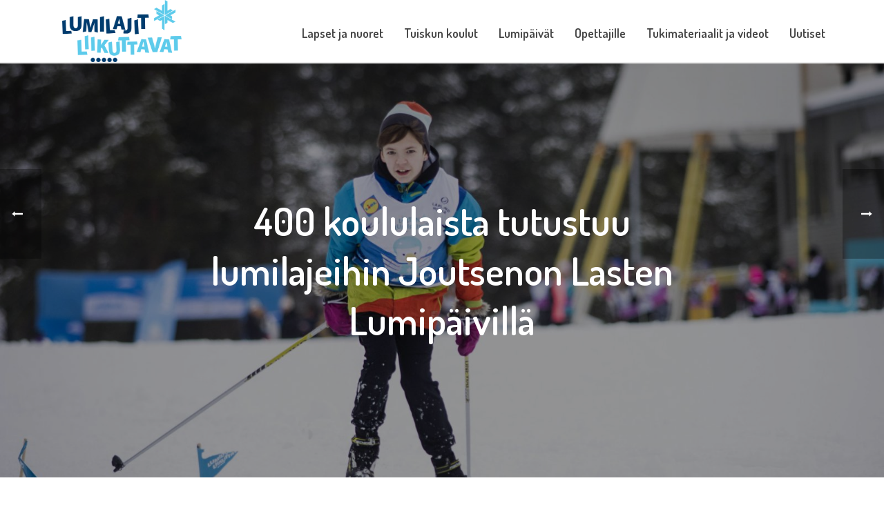

--- FILE ---
content_type: text/html; charset=UTF-8
request_url: https://www.lumilajitliikuttavat.fi/uutiset/400-koululaista-tutustuu-lumilajeihin-joutsenon-lasten-lumipaivilla/
body_size: 17276
content:
<!DOCTYPE html>
<html dir="ltr" lang="fi" prefix="og: https://ogp.me/ns#" >
<head>
		<meta charset="UTF-8" /><meta name="viewport" content="width=device-width, initial-scale=1.0, minimum-scale=1.0, maximum-scale=1.0, user-scalable=0" /><meta http-equiv="X-UA-Compatible" content="IE=edge,chrome=1" /><meta name="format-detection" content="telephone=no"><title>400 koululaista tutustuu lumilajeihin Joutsenon Lasten Lumipäivillä | Lumilajit Liikuttavat</title>
<script type="text/javascript">var ajaxurl = "https://www.lumilajitliikuttavat.fi/wp-admin/admin-ajax.php";</script>	<style>img:is([sizes="auto" i], [sizes^="auto," i]) { contain-intrinsic-size: 3000px 1500px }</style>
	<link rel="alternate" hreflang="fi" href="https://www.lumilajitliikuttavat.fi/uutiset/400-koululaista-tutustuu-lumilajeihin-joutsenon-lasten-lumipaivilla/" />
<link rel="alternate" hreflang="x-default" href="https://www.lumilajitliikuttavat.fi/uutiset/400-koululaista-tutustuu-lumilajeihin-joutsenon-lasten-lumipaivilla/" />

		<!-- All in One SEO 4.9.3 - aioseo.com -->
	<meta name="robots" content="max-image-preview:large" />
	<meta name="author" content="Tilda Rajamäki"/>
	<link rel="canonical" href="https://www.lumilajitliikuttavat.fi/uutiset/400-koululaista-tutustuu-lumilajeihin-joutsenon-lasten-lumipaivilla/" />
	<meta name="generator" content="All in One SEO (AIOSEO) 4.9.3" />
		<meta property="og:locale" content="fi_FI" />
		<meta property="og:site_name" content="Lumilajit Liikuttavat" />
		<meta property="og:type" content="article" />
		<meta property="og:title" content="400 koululaista tutustuu lumilajeihin Joutsenon Lasten Lumipäivillä | Lumilajit Liikuttavat" />
		<meta property="og:url" content="https://www.lumilajitliikuttavat.fi/uutiset/400-koululaista-tutustuu-lumilajeihin-joutsenon-lasten-lumipaivilla/" />
		<meta property="fb:app_id" content="252349888809712" />
		<meta property="fb:admins" content="587624804" />
		<meta property="og:image" content="https://www.lumilajitliikuttavat.fi/wp-content/uploads/2017/08/n1_2035.jpg" />
		<meta property="og:image:secure_url" content="https://www.lumilajitliikuttavat.fi/wp-content/uploads/2017/08/n1_2035.jpg" />
		<meta property="og:image:width" content="1400" />
		<meta property="og:image:height" content="933" />
		<meta property="article:published_time" content="2018-01-08T12:11:44+00:00" />
		<meta property="article:modified_time" content="2018-01-08T12:11:44+00:00" />
		<meta name="twitter:card" content="summary" />
		<meta name="twitter:title" content="400 koululaista tutustuu lumilajeihin Joutsenon Lasten Lumipäivillä | Lumilajit Liikuttavat" />
		<meta name="twitter:image" content="https://www.lumilajitliikuttavat.fi/wp-content/uploads/2017/08/n1_2035.jpg" />
		<script type="application/ld+json" class="aioseo-schema">
			{"@context":"https:\/\/schema.org","@graph":[{"@type":"Article","@id":"https:\/\/www.lumilajitliikuttavat.fi\/uutiset\/400-koululaista-tutustuu-lumilajeihin-joutsenon-lasten-lumipaivilla\/#article","name":"400 koululaista tutustuu lumilajeihin Joutsenon Lasten Lumip\u00e4ivill\u00e4 | Lumilajit Liikuttavat","headline":"400 koululaista tutustuu lumilajeihin Joutsenon Lasten Lumip\u00e4ivill\u00e4","author":{"@id":"https:\/\/www.lumilajitliikuttavat.fi\/author\/tilda\/#author"},"publisher":{"@id":"https:\/\/www.lumilajitliikuttavat.fi\/#organization"},"image":{"@type":"ImageObject","url":"https:\/\/www.lumilajitliikuttavat.fi\/wp-content\/uploads\/2018\/01\/lasten_lumipaivat_2-e1518168930254.jpg","width":1600,"height":1067},"datePublished":"2018-01-08T12:11:44+00:00","dateModified":"2018-01-08T12:11:44+00:00","inLanguage":"fi","mainEntityOfPage":{"@id":"https:\/\/www.lumilajitliikuttavat.fi\/uutiset\/400-koululaista-tutustuu-lumilajeihin-joutsenon-lasten-lumipaivilla\/#webpage"},"isPartOf":{"@id":"https:\/\/www.lumilajitliikuttavat.fi\/uutiset\/400-koululaista-tutustuu-lumilajeihin-joutsenon-lasten-lumipaivilla\/#webpage"},"articleSection":"uutiset"},{"@type":"BreadcrumbList","@id":"https:\/\/www.lumilajitliikuttavat.fi\/uutiset\/400-koululaista-tutustuu-lumilajeihin-joutsenon-lasten-lumipaivilla\/#breadcrumblist","itemListElement":[{"@type":"ListItem","@id":"https:\/\/www.lumilajitliikuttavat.fi#listItem","position":1,"name":"Home","item":"https:\/\/www.lumilajitliikuttavat.fi","nextItem":{"@type":"ListItem","@id":"https:\/\/www.lumilajitliikuttavat.fi\/category\/uutiset\/#listItem","name":"uutiset"}},{"@type":"ListItem","@id":"https:\/\/www.lumilajitliikuttavat.fi\/category\/uutiset\/#listItem","position":2,"name":"uutiset","item":"https:\/\/www.lumilajitliikuttavat.fi\/category\/uutiset\/","nextItem":{"@type":"ListItem","@id":"https:\/\/www.lumilajitliikuttavat.fi\/uutiset\/400-koululaista-tutustuu-lumilajeihin-joutsenon-lasten-lumipaivilla\/#listItem","name":"400 koululaista tutustuu lumilajeihin Joutsenon Lasten Lumip\u00e4ivill\u00e4"},"previousItem":{"@type":"ListItem","@id":"https:\/\/www.lumilajitliikuttavat.fi#listItem","name":"Home"}},{"@type":"ListItem","@id":"https:\/\/www.lumilajitliikuttavat.fi\/uutiset\/400-koululaista-tutustuu-lumilajeihin-joutsenon-lasten-lumipaivilla\/#listItem","position":3,"name":"400 koululaista tutustuu lumilajeihin Joutsenon Lasten Lumip\u00e4ivill\u00e4","previousItem":{"@type":"ListItem","@id":"https:\/\/www.lumilajitliikuttavat.fi\/category\/uutiset\/#listItem","name":"uutiset"}}]},{"@type":"Organization","@id":"https:\/\/www.lumilajitliikuttavat.fi\/#organization","name":"Lumilajit Liikuttavat","description":"Lumilajit Liikuttavat innostaa ja liikuttaa lapsia, perheit\u00e4 ja opettajia lumella uusin tavoin sek\u00e4 kehitt\u00e4\u00e4 lajien v\u00e4list\u00e4 yhteisty\u00f6t\u00e4 ja oppilaitosyhteisty\u00f6t\u00e4.","url":"https:\/\/www.lumilajitliikuttavat.fi\/","logo":{"@type":"ImageObject","url":"https:\/\/www.lumilajitliikuttavat.fi\/wp-content\/uploads\/2022\/07\/shl-lumilajilt_liikuttavat_2020-1-e1656931802626.png","@id":"https:\/\/www.lumilajitliikuttavat.fi\/uutiset\/400-koululaista-tutustuu-lumilajeihin-joutsenon-lasten-lumipaivilla\/#organizationLogo","width":211,"height":110},"image":{"@id":"https:\/\/www.lumilajitliikuttavat.fi\/uutiset\/400-koululaista-tutustuu-lumilajeihin-joutsenon-lasten-lumipaivilla\/#organizationLogo"}},{"@type":"Person","@id":"https:\/\/www.lumilajitliikuttavat.fi\/author\/tilda\/#author","url":"https:\/\/www.lumilajitliikuttavat.fi\/author\/tilda\/","name":"Tilda Rajam\u00e4ki","image":{"@type":"ImageObject","@id":"https:\/\/www.lumilajitliikuttavat.fi\/uutiset\/400-koululaista-tutustuu-lumilajeihin-joutsenon-lasten-lumipaivilla\/#authorImage","url":"https:\/\/secure.gravatar.com\/avatar\/d5462420f1bdc8cc4051b807c9371f9aa6b96442487ca3d403fd09280003ce0c?s=96&d=mm&r=g","width":96,"height":96,"caption":"Tilda Rajam\u00e4ki"}},{"@type":"WebPage","@id":"https:\/\/www.lumilajitliikuttavat.fi\/uutiset\/400-koululaista-tutustuu-lumilajeihin-joutsenon-lasten-lumipaivilla\/#webpage","url":"https:\/\/www.lumilajitliikuttavat.fi\/uutiset\/400-koululaista-tutustuu-lumilajeihin-joutsenon-lasten-lumipaivilla\/","name":"400 koululaista tutustuu lumilajeihin Joutsenon Lasten Lumip\u00e4ivill\u00e4 | Lumilajit Liikuttavat","inLanguage":"fi","isPartOf":{"@id":"https:\/\/www.lumilajitliikuttavat.fi\/#website"},"breadcrumb":{"@id":"https:\/\/www.lumilajitliikuttavat.fi\/uutiset\/400-koululaista-tutustuu-lumilajeihin-joutsenon-lasten-lumipaivilla\/#breadcrumblist"},"author":{"@id":"https:\/\/www.lumilajitliikuttavat.fi\/author\/tilda\/#author"},"creator":{"@id":"https:\/\/www.lumilajitliikuttavat.fi\/author\/tilda\/#author"},"image":{"@type":"ImageObject","url":"https:\/\/www.lumilajitliikuttavat.fi\/wp-content\/uploads\/2018\/01\/lasten_lumipaivat_2-e1518168930254.jpg","@id":"https:\/\/www.lumilajitliikuttavat.fi\/uutiset\/400-koululaista-tutustuu-lumilajeihin-joutsenon-lasten-lumipaivilla\/#mainImage","width":1600,"height":1067},"primaryImageOfPage":{"@id":"https:\/\/www.lumilajitliikuttavat.fi\/uutiset\/400-koululaista-tutustuu-lumilajeihin-joutsenon-lasten-lumipaivilla\/#mainImage"},"datePublished":"2018-01-08T12:11:44+00:00","dateModified":"2018-01-08T12:11:44+00:00"},{"@type":"WebSite","@id":"https:\/\/www.lumilajitliikuttavat.fi\/#website","url":"https:\/\/www.lumilajitliikuttavat.fi\/","name":"Lumilajit Liikuttavat","description":"Lumilajit Liikuttavat innostaa ja liikuttaa lapsia, perheit\u00e4 ja opettajia lumella uusin tavoin sek\u00e4 kehitt\u00e4\u00e4 lajien v\u00e4list\u00e4 yhteisty\u00f6t\u00e4 ja oppilaitosyhteisty\u00f6t\u00e4.","inLanguage":"fi","publisher":{"@id":"https:\/\/www.lumilajitliikuttavat.fi\/#organization"}}]}
		</script>
		<!-- All in One SEO -->


		<style id="critical-path-css" type="text/css">
			body,html{width:100%;height:100%;margin:0;padding:0}.page-preloader{top:0;left:0;z-index:999;position:fixed;height:100%;width:100%;text-align:center}.preloader-preview-area{-webkit-animation-delay:-.2s;animation-delay:-.2s;top:50%;-webkit-transform:translateY(100%);-ms-transform:translateY(100%);transform:translateY(100%);margin-top:10px;max-height:calc(50% - 20px);opacity:1;width:100%;text-align:center;position:absolute}.preloader-logo{max-width:90%;top:50%;-webkit-transform:translateY(-100%);-ms-transform:translateY(-100%);transform:translateY(-100%);margin:-10px auto 0 auto;max-height:calc(50% - 20px);opacity:1;position:relative}.ball-pulse>div{width:15px;height:15px;border-radius:100%;margin:2px;-webkit-animation-fill-mode:both;animation-fill-mode:both;display:inline-block;-webkit-animation:ball-pulse .75s infinite cubic-bezier(.2,.68,.18,1.08);animation:ball-pulse .75s infinite cubic-bezier(.2,.68,.18,1.08)}.ball-pulse>div:nth-child(1){-webkit-animation-delay:-.36s;animation-delay:-.36s}.ball-pulse>div:nth-child(2){-webkit-animation-delay:-.24s;animation-delay:-.24s}.ball-pulse>div:nth-child(3){-webkit-animation-delay:-.12s;animation-delay:-.12s}@-webkit-keyframes ball-pulse{0%{-webkit-transform:scale(1);transform:scale(1);opacity:1}45%{-webkit-transform:scale(.1);transform:scale(.1);opacity:.7}80%{-webkit-transform:scale(1);transform:scale(1);opacity:1}}@keyframes ball-pulse{0%{-webkit-transform:scale(1);transform:scale(1);opacity:1}45%{-webkit-transform:scale(.1);transform:scale(.1);opacity:.7}80%{-webkit-transform:scale(1);transform:scale(1);opacity:1}}.ball-clip-rotate-pulse{position:relative;-webkit-transform:translateY(-15px) translateX(-10px);-ms-transform:translateY(-15px) translateX(-10px);transform:translateY(-15px) translateX(-10px);display:inline-block}.ball-clip-rotate-pulse>div{-webkit-animation-fill-mode:both;animation-fill-mode:both;position:absolute;top:0;left:0;border-radius:100%}.ball-clip-rotate-pulse>div:first-child{height:36px;width:36px;top:7px;left:-7px;-webkit-animation:ball-clip-rotate-pulse-scale 1s 0s cubic-bezier(.09,.57,.49,.9) infinite;animation:ball-clip-rotate-pulse-scale 1s 0s cubic-bezier(.09,.57,.49,.9) infinite}.ball-clip-rotate-pulse>div:last-child{position:absolute;width:50px;height:50px;left:-16px;top:-2px;background:0 0;border:2px solid;-webkit-animation:ball-clip-rotate-pulse-rotate 1s 0s cubic-bezier(.09,.57,.49,.9) infinite;animation:ball-clip-rotate-pulse-rotate 1s 0s cubic-bezier(.09,.57,.49,.9) infinite;-webkit-animation-duration:1s;animation-duration:1s}@-webkit-keyframes ball-clip-rotate-pulse-rotate{0%{-webkit-transform:rotate(0) scale(1);transform:rotate(0) scale(1)}50%{-webkit-transform:rotate(180deg) scale(.6);transform:rotate(180deg) scale(.6)}100%{-webkit-transform:rotate(360deg) scale(1);transform:rotate(360deg) scale(1)}}@keyframes ball-clip-rotate-pulse-rotate{0%{-webkit-transform:rotate(0) scale(1);transform:rotate(0) scale(1)}50%{-webkit-transform:rotate(180deg) scale(.6);transform:rotate(180deg) scale(.6)}100%{-webkit-transform:rotate(360deg) scale(1);transform:rotate(360deg) scale(1)}}@-webkit-keyframes ball-clip-rotate-pulse-scale{30%{-webkit-transform:scale(.3);transform:scale(.3)}100%{-webkit-transform:scale(1);transform:scale(1)}}@keyframes ball-clip-rotate-pulse-scale{30%{-webkit-transform:scale(.3);transform:scale(.3)}100%{-webkit-transform:scale(1);transform:scale(1)}}@-webkit-keyframes square-spin{25%{-webkit-transform:perspective(100px) rotateX(180deg) rotateY(0);transform:perspective(100px) rotateX(180deg) rotateY(0)}50%{-webkit-transform:perspective(100px) rotateX(180deg) rotateY(180deg);transform:perspective(100px) rotateX(180deg) rotateY(180deg)}75%{-webkit-transform:perspective(100px) rotateX(0) rotateY(180deg);transform:perspective(100px) rotateX(0) rotateY(180deg)}100%{-webkit-transform:perspective(100px) rotateX(0) rotateY(0);transform:perspective(100px) rotateX(0) rotateY(0)}}@keyframes square-spin{25%{-webkit-transform:perspective(100px) rotateX(180deg) rotateY(0);transform:perspective(100px) rotateX(180deg) rotateY(0)}50%{-webkit-transform:perspective(100px) rotateX(180deg) rotateY(180deg);transform:perspective(100px) rotateX(180deg) rotateY(180deg)}75%{-webkit-transform:perspective(100px) rotateX(0) rotateY(180deg);transform:perspective(100px) rotateX(0) rotateY(180deg)}100%{-webkit-transform:perspective(100px) rotateX(0) rotateY(0);transform:perspective(100px) rotateX(0) rotateY(0)}}.square-spin{display:inline-block}.square-spin>div{-webkit-animation-fill-mode:both;animation-fill-mode:both;width:50px;height:50px;-webkit-animation:square-spin 3s 0s cubic-bezier(.09,.57,.49,.9) infinite;animation:square-spin 3s 0s cubic-bezier(.09,.57,.49,.9) infinite}.cube-transition{position:relative;-webkit-transform:translate(-25px,-25px);-ms-transform:translate(-25px,-25px);transform:translate(-25px,-25px);display:inline-block}.cube-transition>div{-webkit-animation-fill-mode:both;animation-fill-mode:both;width:15px;height:15px;position:absolute;top:-5px;left:-5px;-webkit-animation:cube-transition 1.6s 0s infinite ease-in-out;animation:cube-transition 1.6s 0s infinite ease-in-out}.cube-transition>div:last-child{-webkit-animation-delay:-.8s;animation-delay:-.8s}@-webkit-keyframes cube-transition{25%{-webkit-transform:translateX(50px) scale(.5) rotate(-90deg);transform:translateX(50px) scale(.5) rotate(-90deg)}50%{-webkit-transform:translate(50px,50px) rotate(-180deg);transform:translate(50px,50px) rotate(-180deg)}75%{-webkit-transform:translateY(50px) scale(.5) rotate(-270deg);transform:translateY(50px) scale(.5) rotate(-270deg)}100%{-webkit-transform:rotate(-360deg);transform:rotate(-360deg)}}@keyframes cube-transition{25%{-webkit-transform:translateX(50px) scale(.5) rotate(-90deg);transform:translateX(50px) scale(.5) rotate(-90deg)}50%{-webkit-transform:translate(50px,50px) rotate(-180deg);transform:translate(50px,50px) rotate(-180deg)}75%{-webkit-transform:translateY(50px) scale(.5) rotate(-270deg);transform:translateY(50px) scale(.5) rotate(-270deg)}100%{-webkit-transform:rotate(-360deg);transform:rotate(-360deg)}}.ball-scale>div{border-radius:100%;margin:2px;-webkit-animation-fill-mode:both;animation-fill-mode:both;display:inline-block;height:60px;width:60px;-webkit-animation:ball-scale 1s 0s ease-in-out infinite;animation:ball-scale 1s 0s ease-in-out infinite}@-webkit-keyframes ball-scale{0%{-webkit-transform:scale(0);transform:scale(0)}100%{-webkit-transform:scale(1);transform:scale(1);opacity:0}}@keyframes ball-scale{0%{-webkit-transform:scale(0);transform:scale(0)}100%{-webkit-transform:scale(1);transform:scale(1);opacity:0}}.line-scale>div{-webkit-animation-fill-mode:both;animation-fill-mode:both;display:inline-block;width:5px;height:50px;border-radius:2px;margin:2px}.line-scale>div:nth-child(1){-webkit-animation:line-scale 1s -.5s infinite cubic-bezier(.2,.68,.18,1.08);animation:line-scale 1s -.5s infinite cubic-bezier(.2,.68,.18,1.08)}.line-scale>div:nth-child(2){-webkit-animation:line-scale 1s -.4s infinite cubic-bezier(.2,.68,.18,1.08);animation:line-scale 1s -.4s infinite cubic-bezier(.2,.68,.18,1.08)}.line-scale>div:nth-child(3){-webkit-animation:line-scale 1s -.3s infinite cubic-bezier(.2,.68,.18,1.08);animation:line-scale 1s -.3s infinite cubic-bezier(.2,.68,.18,1.08)}.line-scale>div:nth-child(4){-webkit-animation:line-scale 1s -.2s infinite cubic-bezier(.2,.68,.18,1.08);animation:line-scale 1s -.2s infinite cubic-bezier(.2,.68,.18,1.08)}.line-scale>div:nth-child(5){-webkit-animation:line-scale 1s -.1s infinite cubic-bezier(.2,.68,.18,1.08);animation:line-scale 1s -.1s infinite cubic-bezier(.2,.68,.18,1.08)}@-webkit-keyframes line-scale{0%{-webkit-transform:scaley(1);transform:scaley(1)}50%{-webkit-transform:scaley(.4);transform:scaley(.4)}100%{-webkit-transform:scaley(1);transform:scaley(1)}}@keyframes line-scale{0%{-webkit-transform:scaley(1);transform:scaley(1)}50%{-webkit-transform:scaley(.4);transform:scaley(.4)}100%{-webkit-transform:scaley(1);transform:scaley(1)}}.ball-scale-multiple{position:relative;-webkit-transform:translateY(30px);-ms-transform:translateY(30px);transform:translateY(30px);display:inline-block}.ball-scale-multiple>div{border-radius:100%;-webkit-animation-fill-mode:both;animation-fill-mode:both;margin:2px;position:absolute;left:-30px;top:0;opacity:0;margin:0;width:50px;height:50px;-webkit-animation:ball-scale-multiple 1s 0s linear infinite;animation:ball-scale-multiple 1s 0s linear infinite}.ball-scale-multiple>div:nth-child(2){-webkit-animation-delay:-.2s;animation-delay:-.2s}.ball-scale-multiple>div:nth-child(3){-webkit-animation-delay:-.2s;animation-delay:-.2s}@-webkit-keyframes ball-scale-multiple{0%{-webkit-transform:scale(0);transform:scale(0);opacity:0}5%{opacity:1}100%{-webkit-transform:scale(1);transform:scale(1);opacity:0}}@keyframes ball-scale-multiple{0%{-webkit-transform:scale(0);transform:scale(0);opacity:0}5%{opacity:1}100%{-webkit-transform:scale(1);transform:scale(1);opacity:0}}.ball-pulse-sync{display:inline-block}.ball-pulse-sync>div{width:15px;height:15px;border-radius:100%;margin:2px;-webkit-animation-fill-mode:both;animation-fill-mode:both;display:inline-block}.ball-pulse-sync>div:nth-child(1){-webkit-animation:ball-pulse-sync .6s -.21s infinite ease-in-out;animation:ball-pulse-sync .6s -.21s infinite ease-in-out}.ball-pulse-sync>div:nth-child(2){-webkit-animation:ball-pulse-sync .6s -.14s infinite ease-in-out;animation:ball-pulse-sync .6s -.14s infinite ease-in-out}.ball-pulse-sync>div:nth-child(3){-webkit-animation:ball-pulse-sync .6s -70ms infinite ease-in-out;animation:ball-pulse-sync .6s -70ms infinite ease-in-out}@-webkit-keyframes ball-pulse-sync{33%{-webkit-transform:translateY(10px);transform:translateY(10px)}66%{-webkit-transform:translateY(-10px);transform:translateY(-10px)}100%{-webkit-transform:translateY(0);transform:translateY(0)}}@keyframes ball-pulse-sync{33%{-webkit-transform:translateY(10px);transform:translateY(10px)}66%{-webkit-transform:translateY(-10px);transform:translateY(-10px)}100%{-webkit-transform:translateY(0);transform:translateY(0)}}.transparent-circle{display:inline-block;border-top:.5em solid rgba(255,255,255,.2);border-right:.5em solid rgba(255,255,255,.2);border-bottom:.5em solid rgba(255,255,255,.2);border-left:.5em solid #fff;-webkit-transform:translateZ(0);transform:translateZ(0);-webkit-animation:transparent-circle 1.1s infinite linear;animation:transparent-circle 1.1s infinite linear;width:50px;height:50px;border-radius:50%}.transparent-circle:after{border-radius:50%;width:10em;height:10em}@-webkit-keyframes transparent-circle{0%{-webkit-transform:rotate(0);transform:rotate(0)}100%{-webkit-transform:rotate(360deg);transform:rotate(360deg)}}@keyframes transparent-circle{0%{-webkit-transform:rotate(0);transform:rotate(0)}100%{-webkit-transform:rotate(360deg);transform:rotate(360deg)}}.ball-spin-fade-loader{position:relative;top:-10px;left:-10px;display:inline-block}.ball-spin-fade-loader>div{width:15px;height:15px;border-radius:100%;margin:2px;-webkit-animation-fill-mode:both;animation-fill-mode:both;position:absolute;-webkit-animation:ball-spin-fade-loader 1s infinite linear;animation:ball-spin-fade-loader 1s infinite linear}.ball-spin-fade-loader>div:nth-child(1){top:25px;left:0;animation-delay:-.84s;-webkit-animation-delay:-.84s}.ball-spin-fade-loader>div:nth-child(2){top:17.05px;left:17.05px;animation-delay:-.72s;-webkit-animation-delay:-.72s}.ball-spin-fade-loader>div:nth-child(3){top:0;left:25px;animation-delay:-.6s;-webkit-animation-delay:-.6s}.ball-spin-fade-loader>div:nth-child(4){top:-17.05px;left:17.05px;animation-delay:-.48s;-webkit-animation-delay:-.48s}.ball-spin-fade-loader>div:nth-child(5){top:-25px;left:0;animation-delay:-.36s;-webkit-animation-delay:-.36s}.ball-spin-fade-loader>div:nth-child(6){top:-17.05px;left:-17.05px;animation-delay:-.24s;-webkit-animation-delay:-.24s}.ball-spin-fade-loader>div:nth-child(7){top:0;left:-25px;animation-delay:-.12s;-webkit-animation-delay:-.12s}.ball-spin-fade-loader>div:nth-child(8){top:17.05px;left:-17.05px;animation-delay:0s;-webkit-animation-delay:0s}@-webkit-keyframes ball-spin-fade-loader{50%{opacity:.3;-webkit-transform:scale(.4);transform:scale(.4)}100%{opacity:1;-webkit-transform:scale(1);transform:scale(1)}}@keyframes ball-spin-fade-loader{50%{opacity:.3;-webkit-transform:scale(.4);transform:scale(.4)}100%{opacity:1;-webkit-transform:scale(1);transform:scale(1)}}		</style>

		<link rel="alternate" type="application/rss+xml" title="Lumilajit Liikuttavat &raquo; syöte" href="https://www.lumilajitliikuttavat.fi/feed/" />
<link rel="alternate" type="application/rss+xml" title="Lumilajit Liikuttavat &raquo; kommenttien syöte" href="https://www.lumilajitliikuttavat.fi/comments/feed/" />

<link rel="shortcut icon" href="https://www.lumilajitliikuttavat.fi/wp-content/themes/jupiter/assets/images/favicon.png"  />
<link rel="alternate" type="application/rss+xml" title="Lumilajit Liikuttavat &raquo; 400 koululaista tutustuu lumilajeihin Joutsenon Lasten Lumipäivillä kommenttien syöte" href="https://www.lumilajitliikuttavat.fi/uutiset/400-koululaista-tutustuu-lumilajeihin-joutsenon-lasten-lumipaivilla/feed/" />
<script type="text/javascript">window.abb = {};php = {};window.PHP = {};PHP.ajax = "https://www.lumilajitliikuttavat.fi/wp-admin/admin-ajax.php";PHP.wp_p_id = "1248";var mk_header_parallax, mk_banner_parallax, mk_page_parallax, mk_footer_parallax, mk_body_parallax;var mk_images_dir = "https://www.lumilajitliikuttavat.fi/wp-content/themes/jupiter/assets/images",mk_theme_js_path = "https://www.lumilajitliikuttavat.fi/wp-content/themes/jupiter/assets/js",mk_theme_dir = "https://www.lumilajitliikuttavat.fi/wp-content/themes/jupiter",mk_captcha_placeholder = "Enter Captcha",mk_captcha_invalid_txt = "Invalid. Try again.",mk_captcha_correct_txt = "Captcha correct.",mk_responsive_nav_width = 900,mk_vertical_header_back = "Back",mk_vertical_header_anim = "1",mk_check_rtl = true,mk_grid_width = 1140,mk_ajax_search_option = "disable",mk_preloader_bg_color = "#fff",mk_accent_color = "#00b7ce",mk_go_to_top =  "true",mk_smooth_scroll =  "true",mk_show_background_video =  "true",mk_preloader_bar_color = "#00b7ce",mk_preloader_logo = "";var mk_header_parallax = false,mk_banner_parallax = false,mk_footer_parallax = false,mk_body_parallax = false,mk_no_more_posts = "No More Posts",mk_typekit_id   = "",mk_google_fonts = ["Dosis:100italic,200italic,300italic,400italic,500italic,600italic,700italic,800italic,900italic,100,200,300,400,500,600,700,800,900"],mk_global_lazyload = true;</script><link rel='stylesheet' id='wp-block-library-css' href='https://www.lumilajitliikuttavat.fi/wp-includes/css/dist/block-library/style.min.css?ver=6.8.3' type='text/css' media='all' />
<style id='wp-block-library-theme-inline-css' type='text/css'>
.wp-block-audio :where(figcaption){color:#555;font-size:13px;text-align:center}.is-dark-theme .wp-block-audio :where(figcaption){color:#ffffffa6}.wp-block-audio{margin:0 0 1em}.wp-block-code{border:1px solid #ccc;border-radius:4px;font-family:Menlo,Consolas,monaco,monospace;padding:.8em 1em}.wp-block-embed :where(figcaption){color:#555;font-size:13px;text-align:center}.is-dark-theme .wp-block-embed :where(figcaption){color:#ffffffa6}.wp-block-embed{margin:0 0 1em}.blocks-gallery-caption{color:#555;font-size:13px;text-align:center}.is-dark-theme .blocks-gallery-caption{color:#ffffffa6}:root :where(.wp-block-image figcaption){color:#555;font-size:13px;text-align:center}.is-dark-theme :root :where(.wp-block-image figcaption){color:#ffffffa6}.wp-block-image{margin:0 0 1em}.wp-block-pullquote{border-bottom:4px solid;border-top:4px solid;color:currentColor;margin-bottom:1.75em}.wp-block-pullquote cite,.wp-block-pullquote footer,.wp-block-pullquote__citation{color:currentColor;font-size:.8125em;font-style:normal;text-transform:uppercase}.wp-block-quote{border-left:.25em solid;margin:0 0 1.75em;padding-left:1em}.wp-block-quote cite,.wp-block-quote footer{color:currentColor;font-size:.8125em;font-style:normal;position:relative}.wp-block-quote:where(.has-text-align-right){border-left:none;border-right:.25em solid;padding-left:0;padding-right:1em}.wp-block-quote:where(.has-text-align-center){border:none;padding-left:0}.wp-block-quote.is-large,.wp-block-quote.is-style-large,.wp-block-quote:where(.is-style-plain){border:none}.wp-block-search .wp-block-search__label{font-weight:700}.wp-block-search__button{border:1px solid #ccc;padding:.375em .625em}:where(.wp-block-group.has-background){padding:1.25em 2.375em}.wp-block-separator.has-css-opacity{opacity:.4}.wp-block-separator{border:none;border-bottom:2px solid;margin-left:auto;margin-right:auto}.wp-block-separator.has-alpha-channel-opacity{opacity:1}.wp-block-separator:not(.is-style-wide):not(.is-style-dots){width:100px}.wp-block-separator.has-background:not(.is-style-dots){border-bottom:none;height:1px}.wp-block-separator.has-background:not(.is-style-wide):not(.is-style-dots){height:2px}.wp-block-table{margin:0 0 1em}.wp-block-table td,.wp-block-table th{word-break:normal}.wp-block-table :where(figcaption){color:#555;font-size:13px;text-align:center}.is-dark-theme .wp-block-table :where(figcaption){color:#ffffffa6}.wp-block-video :where(figcaption){color:#555;font-size:13px;text-align:center}.is-dark-theme .wp-block-video :where(figcaption){color:#ffffffa6}.wp-block-video{margin:0 0 1em}:root :where(.wp-block-template-part.has-background){margin-bottom:0;margin-top:0;padding:1.25em 2.375em}
</style>
<style id='classic-theme-styles-inline-css' type='text/css'>
/*! This file is auto-generated */
.wp-block-button__link{color:#fff;background-color:#32373c;border-radius:9999px;box-shadow:none;text-decoration:none;padding:calc(.667em + 2px) calc(1.333em + 2px);font-size:1.125em}.wp-block-file__button{background:#32373c;color:#fff;text-decoration:none}
</style>
<link rel='stylesheet' id='aioseo/css/src/vue/standalone/blocks/table-of-contents/global.scss-css' href='https://www.lumilajitliikuttavat.fi/wp-content/plugins/all-in-one-seo-pack/dist/Lite/assets/css/table-of-contents/global.e90f6d47.css?ver=4.9.3' type='text/css' media='all' />
<style id='global-styles-inline-css' type='text/css'>
:root{--wp--preset--aspect-ratio--square: 1;--wp--preset--aspect-ratio--4-3: 4/3;--wp--preset--aspect-ratio--3-4: 3/4;--wp--preset--aspect-ratio--3-2: 3/2;--wp--preset--aspect-ratio--2-3: 2/3;--wp--preset--aspect-ratio--16-9: 16/9;--wp--preset--aspect-ratio--9-16: 9/16;--wp--preset--color--black: #000000;--wp--preset--color--cyan-bluish-gray: #abb8c3;--wp--preset--color--white: #ffffff;--wp--preset--color--pale-pink: #f78da7;--wp--preset--color--vivid-red: #cf2e2e;--wp--preset--color--luminous-vivid-orange: #ff6900;--wp--preset--color--luminous-vivid-amber: #fcb900;--wp--preset--color--light-green-cyan: #7bdcb5;--wp--preset--color--vivid-green-cyan: #00d084;--wp--preset--color--pale-cyan-blue: #8ed1fc;--wp--preset--color--vivid-cyan-blue: #0693e3;--wp--preset--color--vivid-purple: #9b51e0;--wp--preset--gradient--vivid-cyan-blue-to-vivid-purple: linear-gradient(135deg,rgba(6,147,227,1) 0%,rgb(155,81,224) 100%);--wp--preset--gradient--light-green-cyan-to-vivid-green-cyan: linear-gradient(135deg,rgb(122,220,180) 0%,rgb(0,208,130) 100%);--wp--preset--gradient--luminous-vivid-amber-to-luminous-vivid-orange: linear-gradient(135deg,rgba(252,185,0,1) 0%,rgba(255,105,0,1) 100%);--wp--preset--gradient--luminous-vivid-orange-to-vivid-red: linear-gradient(135deg,rgba(255,105,0,1) 0%,rgb(207,46,46) 100%);--wp--preset--gradient--very-light-gray-to-cyan-bluish-gray: linear-gradient(135deg,rgb(238,238,238) 0%,rgb(169,184,195) 100%);--wp--preset--gradient--cool-to-warm-spectrum: linear-gradient(135deg,rgb(74,234,220) 0%,rgb(151,120,209) 20%,rgb(207,42,186) 40%,rgb(238,44,130) 60%,rgb(251,105,98) 80%,rgb(254,248,76) 100%);--wp--preset--gradient--blush-light-purple: linear-gradient(135deg,rgb(255,206,236) 0%,rgb(152,150,240) 100%);--wp--preset--gradient--blush-bordeaux: linear-gradient(135deg,rgb(254,205,165) 0%,rgb(254,45,45) 50%,rgb(107,0,62) 100%);--wp--preset--gradient--luminous-dusk: linear-gradient(135deg,rgb(255,203,112) 0%,rgb(199,81,192) 50%,rgb(65,88,208) 100%);--wp--preset--gradient--pale-ocean: linear-gradient(135deg,rgb(255,245,203) 0%,rgb(182,227,212) 50%,rgb(51,167,181) 100%);--wp--preset--gradient--electric-grass: linear-gradient(135deg,rgb(202,248,128) 0%,rgb(113,206,126) 100%);--wp--preset--gradient--midnight: linear-gradient(135deg,rgb(2,3,129) 0%,rgb(40,116,252) 100%);--wp--preset--font-size--small: 13px;--wp--preset--font-size--medium: 20px;--wp--preset--font-size--large: 36px;--wp--preset--font-size--x-large: 42px;--wp--preset--spacing--20: 0.44rem;--wp--preset--spacing--30: 0.67rem;--wp--preset--spacing--40: 1rem;--wp--preset--spacing--50: 1.5rem;--wp--preset--spacing--60: 2.25rem;--wp--preset--spacing--70: 3.38rem;--wp--preset--spacing--80: 5.06rem;--wp--preset--shadow--natural: 6px 6px 9px rgba(0, 0, 0, 0.2);--wp--preset--shadow--deep: 12px 12px 50px rgba(0, 0, 0, 0.4);--wp--preset--shadow--sharp: 6px 6px 0px rgba(0, 0, 0, 0.2);--wp--preset--shadow--outlined: 6px 6px 0px -3px rgba(255, 255, 255, 1), 6px 6px rgba(0, 0, 0, 1);--wp--preset--shadow--crisp: 6px 6px 0px rgba(0, 0, 0, 1);}:where(.is-layout-flex){gap: 0.5em;}:where(.is-layout-grid){gap: 0.5em;}body .is-layout-flex{display: flex;}.is-layout-flex{flex-wrap: wrap;align-items: center;}.is-layout-flex > :is(*, div){margin: 0;}body .is-layout-grid{display: grid;}.is-layout-grid > :is(*, div){margin: 0;}:where(.wp-block-columns.is-layout-flex){gap: 2em;}:where(.wp-block-columns.is-layout-grid){gap: 2em;}:where(.wp-block-post-template.is-layout-flex){gap: 1.25em;}:where(.wp-block-post-template.is-layout-grid){gap: 1.25em;}.has-black-color{color: var(--wp--preset--color--black) !important;}.has-cyan-bluish-gray-color{color: var(--wp--preset--color--cyan-bluish-gray) !important;}.has-white-color{color: var(--wp--preset--color--white) !important;}.has-pale-pink-color{color: var(--wp--preset--color--pale-pink) !important;}.has-vivid-red-color{color: var(--wp--preset--color--vivid-red) !important;}.has-luminous-vivid-orange-color{color: var(--wp--preset--color--luminous-vivid-orange) !important;}.has-luminous-vivid-amber-color{color: var(--wp--preset--color--luminous-vivid-amber) !important;}.has-light-green-cyan-color{color: var(--wp--preset--color--light-green-cyan) !important;}.has-vivid-green-cyan-color{color: var(--wp--preset--color--vivid-green-cyan) !important;}.has-pale-cyan-blue-color{color: var(--wp--preset--color--pale-cyan-blue) !important;}.has-vivid-cyan-blue-color{color: var(--wp--preset--color--vivid-cyan-blue) !important;}.has-vivid-purple-color{color: var(--wp--preset--color--vivid-purple) !important;}.has-black-background-color{background-color: var(--wp--preset--color--black) !important;}.has-cyan-bluish-gray-background-color{background-color: var(--wp--preset--color--cyan-bluish-gray) !important;}.has-white-background-color{background-color: var(--wp--preset--color--white) !important;}.has-pale-pink-background-color{background-color: var(--wp--preset--color--pale-pink) !important;}.has-vivid-red-background-color{background-color: var(--wp--preset--color--vivid-red) !important;}.has-luminous-vivid-orange-background-color{background-color: var(--wp--preset--color--luminous-vivid-orange) !important;}.has-luminous-vivid-amber-background-color{background-color: var(--wp--preset--color--luminous-vivid-amber) !important;}.has-light-green-cyan-background-color{background-color: var(--wp--preset--color--light-green-cyan) !important;}.has-vivid-green-cyan-background-color{background-color: var(--wp--preset--color--vivid-green-cyan) !important;}.has-pale-cyan-blue-background-color{background-color: var(--wp--preset--color--pale-cyan-blue) !important;}.has-vivid-cyan-blue-background-color{background-color: var(--wp--preset--color--vivid-cyan-blue) !important;}.has-vivid-purple-background-color{background-color: var(--wp--preset--color--vivid-purple) !important;}.has-black-border-color{border-color: var(--wp--preset--color--black) !important;}.has-cyan-bluish-gray-border-color{border-color: var(--wp--preset--color--cyan-bluish-gray) !important;}.has-white-border-color{border-color: var(--wp--preset--color--white) !important;}.has-pale-pink-border-color{border-color: var(--wp--preset--color--pale-pink) !important;}.has-vivid-red-border-color{border-color: var(--wp--preset--color--vivid-red) !important;}.has-luminous-vivid-orange-border-color{border-color: var(--wp--preset--color--luminous-vivid-orange) !important;}.has-luminous-vivid-amber-border-color{border-color: var(--wp--preset--color--luminous-vivid-amber) !important;}.has-light-green-cyan-border-color{border-color: var(--wp--preset--color--light-green-cyan) !important;}.has-vivid-green-cyan-border-color{border-color: var(--wp--preset--color--vivid-green-cyan) !important;}.has-pale-cyan-blue-border-color{border-color: var(--wp--preset--color--pale-cyan-blue) !important;}.has-vivid-cyan-blue-border-color{border-color: var(--wp--preset--color--vivid-cyan-blue) !important;}.has-vivid-purple-border-color{border-color: var(--wp--preset--color--vivid-purple) !important;}.has-vivid-cyan-blue-to-vivid-purple-gradient-background{background: var(--wp--preset--gradient--vivid-cyan-blue-to-vivid-purple) !important;}.has-light-green-cyan-to-vivid-green-cyan-gradient-background{background: var(--wp--preset--gradient--light-green-cyan-to-vivid-green-cyan) !important;}.has-luminous-vivid-amber-to-luminous-vivid-orange-gradient-background{background: var(--wp--preset--gradient--luminous-vivid-amber-to-luminous-vivid-orange) !important;}.has-luminous-vivid-orange-to-vivid-red-gradient-background{background: var(--wp--preset--gradient--luminous-vivid-orange-to-vivid-red) !important;}.has-very-light-gray-to-cyan-bluish-gray-gradient-background{background: var(--wp--preset--gradient--very-light-gray-to-cyan-bluish-gray) !important;}.has-cool-to-warm-spectrum-gradient-background{background: var(--wp--preset--gradient--cool-to-warm-spectrum) !important;}.has-blush-light-purple-gradient-background{background: var(--wp--preset--gradient--blush-light-purple) !important;}.has-blush-bordeaux-gradient-background{background: var(--wp--preset--gradient--blush-bordeaux) !important;}.has-luminous-dusk-gradient-background{background: var(--wp--preset--gradient--luminous-dusk) !important;}.has-pale-ocean-gradient-background{background: var(--wp--preset--gradient--pale-ocean) !important;}.has-electric-grass-gradient-background{background: var(--wp--preset--gradient--electric-grass) !important;}.has-midnight-gradient-background{background: var(--wp--preset--gradient--midnight) !important;}.has-small-font-size{font-size: var(--wp--preset--font-size--small) !important;}.has-medium-font-size{font-size: var(--wp--preset--font-size--medium) !important;}.has-large-font-size{font-size: var(--wp--preset--font-size--large) !important;}.has-x-large-font-size{font-size: var(--wp--preset--font-size--x-large) !important;}
:where(.wp-block-post-template.is-layout-flex){gap: 1.25em;}:where(.wp-block-post-template.is-layout-grid){gap: 1.25em;}
:where(.wp-block-columns.is-layout-flex){gap: 2em;}:where(.wp-block-columns.is-layout-grid){gap: 2em;}
:root :where(.wp-block-pullquote){font-size: 1.5em;line-height: 1.6;}
</style>
<link rel='stylesheet' id='contact-form-7-css' href='https://www.lumilajitliikuttavat.fi/wp-content/plugins/contact-form-7/includes/css/styles.css?ver=6.1.4' type='text/css' media='all' />
<link rel='stylesheet' id='wpml-menu-item-0-css' href='https://www.lumilajitliikuttavat.fi/wp-content/plugins/sitepress-multilingual-cms/templates/language-switchers/menu-item/style.min.css?ver=1' type='text/css' media='all' />
<link rel='stylesheet' id='cms-navigation-style-base-css' href='https://www.lumilajitliikuttavat.fi/wp-content/plugins/wpml-cms-nav/res/css/cms-navigation-base.css?ver=1.5.6' type='text/css' media='screen' />
<link rel='stylesheet' id='cms-navigation-style-css' href='https://www.lumilajitliikuttavat.fi/wp-content/plugins/wpml-cms-nav/res/css/cms-navigation.css?ver=1.5.6' type='text/css' media='screen' />
<link rel='stylesheet' id='theme-styles-css' href='https://www.lumilajitliikuttavat.fi/wp-content/themes/jupiter/assets/stylesheet/min/full-styles.6.12.1.css?ver=1768262469' type='text/css' media='all' />
<style id='theme-styles-inline-css' type='text/css'>

			#wpadminbar {
				-webkit-backface-visibility: hidden;
				backface-visibility: hidden;
				-webkit-perspective: 1000;
				-ms-perspective: 1000;
				perspective: 1000;
				-webkit-transform: translateZ(0px);
				-ms-transform: translateZ(0px);
				transform: translateZ(0px);
			}
			@media screen and (max-width: 600px) {
				#wpadminbar {
					position: fixed !important;
				}
			}
		
body { background-color:#fff; } .hb-custom-header #mk-page-introduce, .mk-header { background-color:#f7f7f7;background-size:cover;-webkit-background-size:cover;-moz-background-size:cover; } .hb-custom-header > div, .mk-header-bg { background-color:#fff; } .mk-classic-nav-bg { background-color:#fff; } .master-holder-bg { background-color:#fff; } #mk-footer { background-color:#c83575;background-repeat:repeat-x;background-position:center top;background-attachment:scroll;background-size:cover;-webkit-background-size:cover;-moz-background-size:cover; } #mk-boxed-layout { -webkit-box-shadow:0 0 px rgba(0, 0, 0, ); -moz-box-shadow:0 0 px rgba(0, 0, 0, ); box-shadow:0 0 px rgba(0, 0, 0, ); } .mk-news-tab .mk-tabs-tabs .is-active a, .mk-fancy-title.pattern-style span, .mk-fancy-title.pattern-style.color-gradient span:after, .page-bg-color { background-color:#fff; } .page-title { font-size:20px; color:#4d4d4d; text-transform:uppercase; font-weight:400; letter-spacing:2px; } .page-subtitle { font-size:16px; line-height:100%; color:#a3a3a3; font-size:16px; text-transform:none; } .mk-header { border-bottom:1px solid #ededed; } .header-style-1 .mk-header-padding-wrapper, .header-style-2 .mk-header-padding-wrapper, .header-style-3 .mk-header-padding-wrapper { padding-top:91px; } .mk-process-steps[max-width~="950px"] ul::before { display:none !important; } .mk-process-steps[max-width~="950px"] li { margin-bottom:30px !important; width:100% !important; text-align:center; } .mk-event-countdown-ul[max-width~="750px"] li { width:90%; display:block; margin:0 auto 15px; } body, h1, h2, h3, h4, h5, h6, p, a, textarea,input,select,button, #mk-page-introduce, .the-title, .mk-edge-title, .edge-title, .mk-edge-desc, .edge-desc, .main-navigation-ul, .mk-vm-menuwrapper, #mk-footer-navigation ul li a, .filter-portfolio a { font-family:Dosis } @font-face { font-family:'star'; src:url('https://www.lumilajitliikuttavat.fi/wp-content/themes/jupiter/assets/stylesheet/fonts/star/font.eot'); src:url('https://www.lumilajitliikuttavat.fi/wp-content/themes/jupiter/assets/stylesheet/fonts/star/font.eot?#iefix') format('embedded-opentype'), url('https://www.lumilajitliikuttavat.fi/wp-content/themes/jupiter/assets/stylesheet/fonts/star/font.woff') format('woff'), url('https://www.lumilajitliikuttavat.fi/wp-content/themes/jupiter/assets/stylesheet/fonts/star/font.ttf') format('truetype'), url('https://www.lumilajitliikuttavat.fi/wp-content/themes/jupiter/assets/stylesheet/fonts/star/font.svg#star') format('svg'); font-weight:normal; font-style:normal; } @font-face { font-family:'WooCommerce'; src:url('https://www.lumilajitliikuttavat.fi/wp-content/themes/jupiter/assets/stylesheet/fonts/woocommerce/font.eot'); src:url('https://www.lumilajitliikuttavat.fi/wp-content/themes/jupiter/assets/stylesheet/fonts/woocommerce/font.eot?#iefix') format('embedded-opentype'), url('https://www.lumilajitliikuttavat.fi/wp-content/themes/jupiter/assets/stylesheet/fonts/woocommerce/font.woff') format('woff'), url('https://www.lumilajitliikuttavat.fi/wp-content/themes/jupiter/assets/stylesheet/fonts/woocommerce/font.ttf') format('truetype'), url('https://www.lumilajitliikuttavat.fi/wp-content/themes/jupiter/assets/stylesheet/fonts/woocommerce/font.svg#WooCommerce') format('svg'); font-weight:normal; font-style:normal; }.ff-stream { min-height:auto!important; } .ff-loadmore-wrapper .ff-btn{ display:none !important; } .mk-author-avatar, .mk-author-name, .mk-publish-date { display:none; } #theme-page .mk-love-holder {display:none; } .wpcf7-form p { color:#FFF; } .wpcf7-submit { background-color:#FFF!important; } .wpcf7-submit{ color:#00b7ce !important; } .wpcf7-submit:hover { color:#00b7ce !important; } .wpcf7-submit{ border-color:#00b7ce; } .mk-blog-grid-item .featured-image .image-hover-overlay { display:none !important; } .mk-blog-grid-item .featured-image .post-type-badge { display:none !important; } .mk-blog-newspaper-item.three-column .featured-image .post-type-badge { display:none !important; } #mk-filter-portfolio.sortable-classic-style ul li a{ font-size:85%; } @media handheld, only screen and (max-width:1200px) {body .mk-header:not(.header-style-4) .mk-header-holder { position:fixed !important; top:0 !important;} } .mk-blog-newspaper-item time a{ font-size:63%; } .mk-blog-grid-item time a{ font-size:60%; } div.wpcf7-response-output{ display:none; } @media (max-width:480px){.mk-blog-hero.bold-style .the-title { font-size:40px !important; } .mk-blog-hero{ background-size:cover!important; background-position:center center!important; }
</style>
<link rel='stylesheet' id='mkhb-render-css' href='https://www.lumilajitliikuttavat.fi/wp-content/themes/jupiter/header-builder/includes/assets/css/mkhb-render.css?ver=6.12.1' type='text/css' media='all' />
<link rel='stylesheet' id='mkhb-row-css' href='https://www.lumilajitliikuttavat.fi/wp-content/themes/jupiter/header-builder/includes/assets/css/mkhb-row.css?ver=6.12.1' type='text/css' media='all' />
<link rel='stylesheet' id='mkhb-column-css' href='https://www.lumilajitliikuttavat.fi/wp-content/themes/jupiter/header-builder/includes/assets/css/mkhb-column.css?ver=6.12.1' type='text/css' media='all' />
<link rel='stylesheet' id='theme-options-css' href='https://www.lumilajitliikuttavat.fi/wp-content/uploads/mk_assets/theme-options-production-1767782816.css?ver=1767782814' type='text/css' media='all' />
<link rel='stylesheet' id='jupiter-donut-shortcodes-css' href='https://www.lumilajitliikuttavat.fi/wp-content/plugins/jupiter-donut/assets/css/shortcodes-styles.min.css?ver=1.6.4' type='text/css' media='all' />
<script type="text/javascript" data-noptimize='' data-no-minify='' src="https://www.lumilajitliikuttavat.fi/wp-content/themes/jupiter/assets/js/plugins/wp-enqueue/min/webfontloader.js?ver=6.8.3" id="mk-webfontloader-js"></script>
<script type="text/javascript" id="mk-webfontloader-js-after">
/* <![CDATA[ */
WebFontConfig = {
	timeout: 2000
}

if ( mk_typekit_id.length > 0 ) {
	WebFontConfig.typekit = {
		id: mk_typekit_id
	}
}

if ( mk_google_fonts.length > 0 ) {
	WebFontConfig.google = {
		families:  mk_google_fonts
	}
}

if ( (mk_google_fonts.length > 0 || mk_typekit_id.length > 0) && navigator.userAgent.indexOf("Speed Insights") == -1) {
	WebFont.load( WebFontConfig );
}
		
/* ]]> */
</script>
<script type="text/javascript" src="https://www.lumilajitliikuttavat.fi/wp-includes/js/jquery/jquery.min.js?ver=3.7.1" id="jquery-core-js"></script>
<script type="text/javascript" src="https://www.lumilajitliikuttavat.fi/wp-includes/js/jquery/jquery-migrate.min.js?ver=3.4.1" id="jquery-migrate-js"></script>
<script></script><link rel="https://api.w.org/" href="https://www.lumilajitliikuttavat.fi/wp-json/" /><link rel="alternate" title="JSON" type="application/json" href="https://www.lumilajitliikuttavat.fi/wp-json/wp/v2/posts/1248" /><link rel="EditURI" type="application/rsd+xml" title="RSD" href="https://www.lumilajitliikuttavat.fi/xmlrpc.php?rsd" />
<meta name="generator" content="WordPress 6.8.3" />
<link rel='shortlink' href='https://www.lumilajitliikuttavat.fi/?p=1248' />
<link rel="alternate" title="oEmbed (JSON)" type="application/json+oembed" href="https://www.lumilajitliikuttavat.fi/wp-json/oembed/1.0/embed?url=https%3A%2F%2Fwww.lumilajitliikuttavat.fi%2Fuutiset%2F400-koululaista-tutustuu-lumilajeihin-joutsenon-lasten-lumipaivilla%2F" />
<link rel="alternate" title="oEmbed (XML)" type="text/xml+oembed" href="https://www.lumilajitliikuttavat.fi/wp-json/oembed/1.0/embed?url=https%3A%2F%2Fwww.lumilajitliikuttavat.fi%2Fuutiset%2F400-koululaista-tutustuu-lumilajeihin-joutsenon-lasten-lumipaivilla%2F&#038;format=xml" />
<meta name="generator" content="WPML ver:4.8.6 stt:1,18,51;" />
<!-- Hotjar Tracking Code for https://www.lumilajitliikuttavat.fi -->
<script>
    (function(h,o,t,j,a,r){
        h.hj=h.hj||function(){(h.hj.q=h.hj.q||[]).push(arguments)};
        h._hjSettings={hjid:1524119,hjsv:6};
        a=o.getElementsByTagName('head')[0];
        r=o.createElement('script');r.async=1;
        r.src=t+h._hjSettings.hjid+j+h._hjSettings.hjsv;
        a.appendChild(r);
    })(window,document,'https://static.hotjar.com/c/hotjar-','.js?sv=');
</script><meta itemprop="author" content="Tilda Rajamäki" /><meta itemprop="datePublished" content="8 tammikuun, 2018" /><meta itemprop="dateModified" content="8 tammikuun, 2018" /><meta itemprop="publisher" content="Lumilajit Liikuttavat" /><meta property="og:site_name" content="Lumilajit Liikuttavat"/><meta property="og:image" content="https://www.lumilajitliikuttavat.fi/wp-content/uploads/2018/01/lasten_lumipaivat_2-e1518168930254.jpg"/><meta property="og:url" content="https://www.lumilajitliikuttavat.fi/uutiset/400-koululaista-tutustuu-lumilajeihin-joutsenon-lasten-lumipaivilla/"/><meta property="og:title" content="400 koululaista tutustuu lumilajeihin Joutsenon Lasten Lumipäivillä"/><meta property="og:description" content="Lasten Lumipäivät -kiertue saapuu torstaina Joutsenoon ja tapahtuma-alueella on menoa aina perjantai-iltapäivään asti. Lumipäivien koululaisryhmät tulivat Joutsenossa äärimmilleen täyteen, joten vauhtia riittää molemmille päiville. ”Kaikki koululaisryhmät tulivat aivan täyteen ja ylikin melkein meni. Meillä tulee kahden päivän aikana liikkumaan alueella noin 400 koululaista”, tapahtuman vastuuvetäjä Karoliina Ahtiainen kertoo iloisena. Koululaiset tutustuvat Lasten Lumipäivät -alueeseen päivisin [&hellip;]"/><meta property="og:type" content="article"/><script> var isTest = false; </script><style type="text/css">.recentcomments a{display:inline !important;padding:0 !important;margin:0 !important;}</style><meta name="generator" content="Powered by WPBakery Page Builder - drag and drop page builder for WordPress."/>
<link rel="icon" href="https://www.lumilajitliikuttavat.fi/wp-content/uploads/2021/08/cropped-shl-lumilajilt_liikuttavat_2020-e1656931114972-32x32.png" sizes="32x32" />
<link rel="icon" href="https://www.lumilajitliikuttavat.fi/wp-content/uploads/2021/08/cropped-shl-lumilajilt_liikuttavat_2020-e1656931114972-192x192.png" sizes="192x192" />
<link rel="apple-touch-icon" href="https://www.lumilajitliikuttavat.fi/wp-content/uploads/2021/08/cropped-shl-lumilajilt_liikuttavat_2020-e1656931114972-180x180.png" />
<meta name="msapplication-TileImage" content="https://www.lumilajitliikuttavat.fi/wp-content/uploads/2021/08/cropped-shl-lumilajilt_liikuttavat_2020-e1656931114972-270x270.png" />
<meta name="generator" content="Jupiter 6.12.1" /><noscript><style> .wpb_animate_when_almost_visible { opacity: 1; }</style></noscript>	</head>

<body class="wp-singular post-template-default single single-post postid-1248 single-format-standard wp-theme-jupiter wpb-js-composer js-comp-ver-8.6.1 vc_responsive" itemscope="itemscope" itemtype="https://schema.org/WebPage"  data-adminbar="">
	<div class="mk-body-loader-overlay page-preloader" style="background-color:#fff;"> <div class="preloader-preview-area">  <div class="ball-pulse">
                            <div style="background-color: #00b7ce"></div>
                            <div style="background-color: #00b7ce"></div>
                            <div style="background-color: #00b7ce"></div>
                        </div>  </div></div>
	<!-- Target for scroll anchors to achieve native browser bahaviour + possible enhancements like smooth scrolling -->
	<div id="top-of-page"></div>

		<div id="mk-boxed-layout">

			<div id="mk-theme-container" >

				 
    <header data-height='90'
                data-sticky-height='70'
                data-responsive-height='70'
                data-transparent-skin=''
                data-header-style='1'
                data-sticky-style='fixed'
                data-sticky-offset='header' id="mk-header-1" class="mk-header header-style-1 header-align-left  toolbar-false menu-hover-5 sticky-style-fixed mk-background-stretch boxed-header " role="banner" itemscope="itemscope" itemtype="https://schema.org/WPHeader" >
                    <div class="mk-header-holder">
                                                <div class="mk-header-inner add-header-height">

                    <div class="mk-header-bg "></div>

                    
                                                <div class="mk-grid header-grid">
                    
                            <div class="mk-header-nav-container one-row-style menu-hover-style-5" role="navigation" itemscope="itemscope" itemtype="https://schema.org/SiteNavigationElement" >
                                <nav class="mk-main-navigation js-main-nav"><ul id="menu-valikko-lapset" class="main-navigation-ul"><li id="menu-item-42" class="menu-item menu-item-type-post_type menu-item-object-page no-mega-menu"><a class="menu-item-link js-smooth-scroll"  href="https://www.lumilajitliikuttavat.fi/lasten-ja-nuorten-lumiliikunta/">Lapset ja nuoret</a></li>
<li id="menu-item-54" class="menu-item menu-item-type-post_type menu-item-object-page has-mega-menu"><a class="menu-item-link js-smooth-scroll"  href="https://www.lumilajitliikuttavat.fi/tuiskun-koulut/">Tuiskun koulut</a></li>
<li id="menu-item-41" class="menu-item menu-item-type-post_type menu-item-object-page no-mega-menu"><a class="menu-item-link js-smooth-scroll"  href="https://www.lumilajitliikuttavat.fi/lumipaivat/">Lumipäivät</a></li>
<li id="menu-item-53" class="menu-item menu-item-type-post_type menu-item-object-page no-mega-menu"><a class="menu-item-link js-smooth-scroll"  href="https://www.lumilajitliikuttavat.fi/opettajille/">Opettajille</a></li>
<li id="menu-item-111" class="menu-item menu-item-type-post_type menu-item-object-page has-mega-menu"><a class="menu-item-link js-smooth-scroll"  href="https://www.lumilajitliikuttavat.fi/videot-ja-tukimateriaalit/">Tukimateriaalit ja videot</a></li>
<li id="menu-item-98" class="menu-item menu-item-type-post_type menu-item-object-page no-mega-menu"><a class="menu-item-link js-smooth-scroll"  href="https://www.lumilajitliikuttavat.fi/uutiset/">Uutiset</a></li>
</ul></nav>                            </div>
                            
<div class="mk-nav-responsive-link">
    <div class="mk-css-icon-menu">
        <div class="mk-css-icon-menu-line-1"></div>
        <div class="mk-css-icon-menu-line-2"></div>
        <div class="mk-css-icon-menu-line-3"></div>
    </div>
</div>	<div class=" header-logo fit-logo-img add-header-height logo-is-responsive logo-has-sticky">
		<a href="https://www.lumilajitliikuttavat.fi/" title="Lumilajit Liikuttavat">

			<img class="mk-desktop-logo dark-logo "
				title="Lumilajit Liikuttavat innostaa ja liikuttaa lapsia, perheitä ja opettajia lumella uusin tavoin sekä kehittää lajien välistä yhteistyötä ja oppilaitosyhteistyötä."
				alt="Lumilajit Liikuttavat innostaa ja liikuttaa lapsia, perheitä ja opettajia lumella uusin tavoin sekä kehittää lajien välistä yhteistyötä ja oppilaitosyhteistyötä."
				src="https://www.lumilajitliikuttavat.fi/wp-content/uploads/2021/08/shl-lumilajilt_liikuttavat_2020.png" />

							<img class="mk-desktop-logo light-logo "
					title="Lumilajit Liikuttavat innostaa ja liikuttaa lapsia, perheitä ja opettajia lumella uusin tavoin sekä kehittää lajien välistä yhteistyötä ja oppilaitosyhteistyötä."
					alt="Lumilajit Liikuttavat innostaa ja liikuttaa lapsia, perheitä ja opettajia lumella uusin tavoin sekä kehittää lajien välistä yhteistyötä ja oppilaitosyhteistyötä."
					src="https://www.lumilajitliikuttavat.fi/wp-content/uploads/2017/08/hiihtoliitto_lumilajit_liikuttavat_valk.png" />
			
							<img class="mk-resposnive-logo "
					title="Lumilajit Liikuttavat innostaa ja liikuttaa lapsia, perheitä ja opettajia lumella uusin tavoin sekä kehittää lajien välistä yhteistyötä ja oppilaitosyhteistyötä."
					alt="Lumilajit Liikuttavat innostaa ja liikuttaa lapsia, perheitä ja opettajia lumella uusin tavoin sekä kehittää lajien välistä yhteistyötä ja oppilaitosyhteistyötä."
					src="https://www.lumilajitliikuttavat.fi/wp-content/uploads/2021/08/shl-lumilajilt_liikuttavat_2020.png" />
			
							<img class="mk-sticky-logo "
					title="Lumilajit Liikuttavat innostaa ja liikuttaa lapsia, perheitä ja opettajia lumella uusin tavoin sekä kehittää lajien välistä yhteistyötä ja oppilaitosyhteistyötä."
					alt="Lumilajit Liikuttavat innostaa ja liikuttaa lapsia, perheitä ja opettajia lumella uusin tavoin sekä kehittää lajien välistä yhteistyötä ja oppilaitosyhteistyötä."
					src="https://www.lumilajitliikuttavat.fi/wp-content/uploads/2021/08/shl-lumilajilt_liikuttavat_2020.png" />
					</a>
	</div>

                                            </div>
                    
                    <div class="mk-header-right">
                                            </div>

                </div>
                
<div class="mk-responsive-wrap">

	<nav class="menu-valikko-lapset-container"><ul id="menu-valikko-lapset-1" class="mk-responsive-nav"><li id="responsive-menu-item-42" class="menu-item menu-item-type-post_type menu-item-object-page"><a class="menu-item-link js-smooth-scroll"  href="https://www.lumilajitliikuttavat.fi/lasten-ja-nuorten-lumiliikunta/">Lapset ja nuoret</a></li>
<li id="responsive-menu-item-54" class="menu-item menu-item-type-post_type menu-item-object-page"><a class="menu-item-link js-smooth-scroll"  href="https://www.lumilajitliikuttavat.fi/tuiskun-koulut/">Tuiskun koulut</a></li>
<li id="responsive-menu-item-41" class="menu-item menu-item-type-post_type menu-item-object-page"><a class="menu-item-link js-smooth-scroll"  href="https://www.lumilajitliikuttavat.fi/lumipaivat/">Lumipäivät</a></li>
<li id="responsive-menu-item-53" class="menu-item menu-item-type-post_type menu-item-object-page"><a class="menu-item-link js-smooth-scroll"  href="https://www.lumilajitliikuttavat.fi/opettajille/">Opettajille</a></li>
<li id="responsive-menu-item-111" class="menu-item menu-item-type-post_type menu-item-object-page"><a class="menu-item-link js-smooth-scroll"  href="https://www.lumilajitliikuttavat.fi/videot-ja-tukimateriaalit/">Tukimateriaalit ja videot</a></li>
<li id="responsive-menu-item-98" class="menu-item menu-item-type-post_type menu-item-object-page"><a class="menu-item-link js-smooth-scroll"  href="https://www.lumilajitliikuttavat.fi/uutiset/">Uutiset</a></li>
</ul></nav>
		

</div>
        
            </div>
        
        <div class="mk-header-padding-wrapper"></div>
 
                
    </header>

<div class="mk-blog-hero center-y bold-style js-el" style="background-image:url(https://www.lumilajitliikuttavat.fi/wp-content/uploads/2018/01/lasten_lumipaivat_2-e1518168930254.jpg);height:600px" >
	<div class="content-holder">
		<h1 class="the-title">
			400 koululaista tutustuu lumilajeihin Joutsenon Lasten Lumipäivillä		</h1>
					<div class="mk-author-avatar">
				<img alt='' src='https://secure.gravatar.com/avatar/d5462420f1bdc8cc4051b807c9371f9aa6b96442487ca3d403fd09280003ce0c?s=75&#038;d=mm&#038;r=g' srcset='https://secure.gravatar.com/avatar/d5462420f1bdc8cc4051b807c9371f9aa6b96442487ca3d403fd09280003ce0c?s=150&#038;d=mm&#038;r=g 2x' class='avatar avatar-75 photo' height='75' width='75' loading='lazy' decoding='async'/>			</div>
			<div class="mk-author-name">
				By				<a class="mk-author-name" href="https://www.lumilajitliikuttavat.fi/author/tilda/">
					 Tilda Rajamäki				</a>
			</div>

			<time class="mk-publish-date" datetime="2018-01-08">
				<a href="https://www.lumilajitliikuttavat.fi/2018/01/">8 tammikuun, 2018</a>
			</time>
			</div>
</div>

		<div id="theme-page" class="master-holder blog-post-type-image blog-style-bold clearfix" itemscope="itemscope" itemtype="https://schema.org/Blog" >
			<div class="master-holder-bg-holder">
				<div id="theme-page-bg" class="master-holder-bg js-el"  ></div>
			</div>
			<div class="mk-main-wrapper-holder">
				<div id="mk-page-id-1248" class="theme-page-wrapper mk-main-wrapper mk-grid full-layout false">
					<div class="theme-content false" itemprop="mainEntityOfPage">
							
	<article id="1248" class="mk-blog-single post-1248 post type-post status-publish format-standard has-post-thumbnail hentry category-uutiset" itemscope="itemscope" itemprop="blogPost" itemtype="http://schema.org/BlogPosting" >

	<div class="clearboth"></div>
<div class="mk-single-content clearfix" itemprop="mainEntityOfPage">
	<p>Lasten Lumipäivät -kiertue saapuu torstaina Joutsenoon ja tapahtuma-alueella on menoa aina perjantai-iltapäivään asti. Lumipäivien koululaisryhmät tulivat Joutsenossa äärimmilleen täyteen, joten vauhtia riittää molemmille päiville.</p>
<p>”Kaikki koululaisryhmät tulivat aivan täyteen ja ylikin melkein meni. Meillä tulee kahden päivän aikana liikkumaan alueella noin 400 koululaista”, tapahtuman vastuuvetäjä <strong>Karoliina Ahtiainen</strong> kertoo iloisena.</p>
<p>Koululaiset tutustuvat Lasten Lumipäivät -alueeseen päivisin ja torstai-iltana luvassa on kaikille avoin iltatapahtuma. Iltatapahtuma järjestetään päivätapahtumien tapaan Joutsenon raviradalla.</p>
<p>Joutsenossa lumisina rasteina ovat hiihto, mäenlasku, lumijalkapallo ja sovellettu tarkkuusammunta ja ampumahiihto. Tapahtuman järjestää Joutsenon koulu ja Joutsenon Kullervo.</p>
<p>”Lumijalkapallon ansioista hiihtoseuran lisäksi mukana on myös jalkapalloseura. Lisäksi järjestämisessä ovat mukana Joutsenon koulun opettajat ja avustamaan tulee myös yläkoululaisia”, Ahtiainen kertoo.</p>
<p>Mäenlaskua varten Joutsenoon on noussut aivan uusi mäki, jonka avajaiset ovat torstaina koko perheen iltatapahtumassa.</p>
<p>”Tuisku-maskotti on myös tietenkin mukana Lumipäivillä innostamassa lapsia”, Ahtiainen vinkkaa.</p>
<p>&nbsp;</p>
<p><strong>Joutsenon tapahtuma:</strong></p>
<p>11.–12.1. kello 8–14.30 koululaistapahtumat, Joutsenon ravirata</p>
<p>Torstaina 11.1. kello 17–20 avoin iltatapahtuma koko perheelle, Joutsenon ravirata</p>
<p>Katso koko kiertueaikataulu <a href="http://link.email.dynect.net/link.php?DynEngagement=true&amp;H=%2Bdu7sJaY23OO%2BqQ6mC2QqglzHYl8onDna9bYv0z8S%2B2c1yLWI1mxfs8lXF1OTp6GKu78EXkPVwb2AnqD2uOLyEnv8KeEb2Rc2V9%2BhSD728KNHAR9A0Zq8XBcC526XmAh&amp;G=0&amp;R=https%3A%2F%2Fwww.lumilajitliikuttavat.fi%2Flumipaivat%2F&amp;I=20180108120810.000000e0ce3e%40mail6-59-ussnn1&amp;X=MHwxMDQ2NzU4OjVhNTM1ZDA2MTljODI1ZmFlNDNhNTgzZDs%3D&amp;S=Svy1QcTmKtRKJA0C8Oji4Dvb1igk8BsHjl-u1Td_EK8">täältä</a>.</p>
<p>&nbsp;</p>
<p><em>Lasten Lumipäivät on Suomen Hiihtoliiton, Suomen Ampumahiihtoliiton ja suomalaisten lumilajien seurojen järjestämä. Lasten Lumipäivät -kiertue tarjoaa innostavaa ja monipuolista lumiliikuntaa alakouluille koulupäivien aikana sekä lapsille ja perheille illalla perhetapahtumassa. Tapahtumia on yli 25:llä paikkakunnalla yhteensä noin 40. Kaudella 2016/17 Lumipäivät liikuttivat yli 10 000 lasta. <a href="http://link.email.dynect.net/link.php?DynEngagement=true&amp;H=%2Bdu7sJaY23OO%2BqQ6mC2QqglzHYl8onDna9bYv0z8S%2B2c1yLWI1mxfs8lXF1OTp6GKu78EXkPVwb2AnqD2uOLyEnv8KeEb2Rc2V9%2BhSD728KNHAR9A0Zq8XBcC526XmAh&amp;G=0&amp;R=http%3A%2F%2Fwww.lumilajitliikuttavat.fi&amp;I=20180108120810.000000e0ce3e%40mail6-59-ussnn1&amp;X=MHwxMDQ2NzU4OjVhNTM1ZDA2MTljODI1ZmFlNDNhNTgzZDs%3D&amp;S=r-JgmnZ7ovlngBeahK_ZkjBmJm31L5iATwDEhnWlSrs">www.lumilajitliikuttavat.fi </a></em></p>
<p><em>Videoita <a href="http://link.email.dynect.net/link.php?DynEngagement=true&amp;H=%2Bdu7sJaY23OO%2BqQ6mC2QqglzHYl8onDna9bYv0z8S%2B2c1yLWI1mxfs8lXF1OTp6GKu78EXkPVwb2AnqD2uOLyEnv8KeEb2Rc2V9%2BhSD728KNHAR9A0Zq8XBcC526XmAh&amp;G=0&amp;R=https%3A%2F%2Fwww.youtube.com%2Fchannel%2FUC7bEjx3LrZ9sRzxTIU014Ig&amp;I=20180108120810.000000e0ce3e%40mail6-59-ussnn1&amp;X=MHwxMDQ2NzU4OjVhNTM1ZDA2MTljODI1ZmFlNDNhNTgzZDs%3D&amp;S=dFIC_hXjx4kM2NqgUULHiqmes0aN73JgfOgOYFgRtbs">LUMISPORT TV</a> (YouTube) </em></p>
<p><strong><em>Seuraa Tuiskua some-kanavissa</em></strong><em><br />
#TUISKUSEIKKAILEE <a href="http://link.email.dynect.net/link.php?DynEngagement=true&amp;H=%2Bdu7sJaY23OO%2BqQ6mC2QqglzHYl8onDna9bYv0z8S%2B2c1yLWI1mxfs8lXF1OTp6GKu78EXkPVwb2AnqD2uOLyEnv8KeEb2Rc2V9%2BhSD728KNHAR9A0Zq8XBcC526XmAh&amp;G=0&amp;R=https%3A%2F%2Fwww.facebook.com%2Flumilajitliikuttavat%2F&amp;I=20180108120810.000000e0ce3e%40mail6-59-ussnn1&amp;X=MHwxMDQ2NzU4OjVhNTM1ZDA2MTljODI1ZmFlNDNhNTgzZDs%3D&amp;S=-QaWb-_UNEY6qIaeQEDtIUKW1_QSbPW3dRSWW3rxogk">Facebookissa</a>, Instagramissa ja Twitterissä #tuiskuseikkailee #lastenlumipäivät</em></p>
</div>


		<div class="single-post-tags">
					</div>
<div class="mk-post-meta-structured-data" style="display:none;visibility:hidden;"><span itemprop="headline">400 koululaista tutustuu lumilajeihin Joutsenon Lasten Lumipäivillä</span><span itemprop="datePublished">2018-01-08</span><span itemprop="dateModified">2018-01-08</span><span itemprop="publisher" itemscope itemtype="https://schema.org/Organization"><span itemprop="logo" itemscope itemtype="https://schema.org/ImageObject"><span itemprop="url">https://www.lumilajitliikuttavat.fi/wp-content/uploads/2021/08/shl-lumilajilt_liikuttavat_2020.png</span></span><span itemprop="name">Lumilajit Liikuttavat</span></span><span itemprop="image" itemscope itemtype="https://schema.org/ImageObject"><span itemprop="contentUrl url">https://www.lumilajitliikuttavat.fi/wp-content/uploads/2018/01/lasten_lumipaivat_2-e1518168930254.jpg</span><span  itemprop="width">200px</span><span itemprop="height">200px</span></span></div><div class="mk-social-share">
	<ul>
		<li><a class="mk-blog-print" onClick="window.print()" href="#" title="Print"><img src="https://www.lumilajitliikuttavat.fi/wp-content/themes/jupiter/assets/images/social-icons/print.svg" alt="print page" /></a></li>

		
		<li><a class="facebook-share" data-title="400 koululaista tutustuu lumilajeihin Joutsenon Lasten Lumipäivillä" data-url="https://www.lumilajitliikuttavat.fi/uutiset/400-koululaista-tutustuu-lumilajeihin-joutsenon-lasten-lumipaivilla/" href="#"><img src="https://www.lumilajitliikuttavat.fi/wp-content/themes/jupiter/assets/images/social-icons/facebook.svg" alt="facebook icon" /></a></li>
		<li><a class="twitter-share" data-title="400 koululaista tutustuu lumilajeihin Joutsenon Lasten Lumipäivillä" data-url="https://www.lumilajitliikuttavat.fi/uutiset/400-koululaista-tutustuu-lumilajeihin-joutsenon-lasten-lumipaivilla/" href="#"><img src="https://www.lumilajitliikuttavat.fi/wp-content/themes/jupiter/assets/images/social-icons/twitter.svg" alt="twitter icon" /></a></li>
	</ul>
	<div class="clearboth"></div>
</div>

</article>

							<div class="clearboth"></div>
											</div>
										<div class="clearboth"></div>
				</div>
			</div>
					</div>


<section id="mk-footer-unfold-spacer"></section>

<section id="mk-footer" class="" role="contentinfo" itemscope="itemscope" itemtype="https://schema.org/WPFooter" >
		<div class="footer-wrapper mk-grid">
		<div class="mk-padding-wrapper">
					<div class="mk-col-1-4"><section id="black-studio-tinymce-2" class="widget widget_black_studio_tinymce"><div class="widgettitle">Lumilajit Liikuttavat</div><div class="textwidget"><p>Lumilajit Liikuttavat on kasvava tuoteperhe, jonka tarkoituksena on tutustuttaa perheitä ja erityisesti lapsia lumilajien maailmaan, sekä samalla kehittää myös eri lajien seurojen ja oppilaitosten välistä yhteistyötä helpottaen organisaatioiden arkea piristävillä ideoilla.</p>
</div></section></div>
			<div class="mk-col-1-4"><section id="black-studio-tinymce-3" class="widget widget_black_studio_tinymce"><div class="widgettitle">Yhteystiedot</div><div class="textwidget"><p>Tilda Rajamäki<br />
tilda.rajamaki@hiihtoliitto.fi<br />
+358 45 1201050</p>
</div></section></div>
			<div class="mk-col-1-4"><section id="black-studio-tinymce-4" class="widget widget_black_studio_tinymce"><div class="widgettitle">Yhteistyössä</div><div class="textwidget"><p><a href="http://www.hiihtoliitto.fi/" target="_blank" rel="noopener"><img class="alignnone wp-image-212 size-full" src="https://www.lumilajitliikuttavat.fi/wp-content/uploads/2017/08/admin-ajax.png" alt="" width="146" height="79" /></a></p>
</div></section><section id="black-studio-tinymce-5" class="widget widget_black_studio_tinymce"><div class="textwidget"><p><a href="https://www.biathlon.fi/"></a><a href="https://www.biathlon.fi/" target="_blank" rel="noopener"><img class="alignnone wp-image-187 size-full" src="https://www.lumilajitliikuttavat.fi/wp-content/uploads/2017/08/ahliitto_logo_high-1-e1503638280300.png" alt="" width="167" height="50" /></a></p>
</div></section><section id="black-studio-tinymce-6" class="widget widget_black_studio_tinymce"><div class="textwidget"><p><a href="http://minedu.fi/etusivu"></a><a href="http://minedu.fi/etusivu" target="_blank" rel="noopener"><img class="alignnone wp-image-185 size-full" src="https://www.lumilajitliikuttavat.fi/wp-content/uploads/2017/08/okm_fi_2rivi_logoteksti-e1503638298770.png" alt="" width="161" height="41" /></a></p>
</div></section></div>
			<div class="mk-col-1-4"><section id="social-2" class="widget widget_social_networks"><div class="widgettitle">Sosiaalinen media</div><div id="social-696b46109edb9" class="align-left"><a href="https://www.facebook.com/hiihtoliitto" rel="nofollow noreferrer noopener" class="builtin-icons mk-circle-frame light medium facebook-hover" target="_blank" alt=" facebook" title=" facebook"><svg  class="mk-svg-icon" data-name="mk-jupiter-icon-simple-facebook" data-cacheid="icon-696b46109ee35" style=" height:12px; width: 12px; "  xmlns="http://www.w3.org/2000/svg" viewBox="0 0 512 512"><path d="M192.191 92.743v60.485h-63.638v96.181h63.637v256.135h97.069v-256.135h84.168s6.674-51.322 9.885-96.508h-93.666v-42.921c0-8.807 11.565-20.661 23.01-20.661h71.791v-95.719h-83.57c-111.317 0-108.686 86.262-108.686 99.142z"/></svg></a><a href="https://instagram.com/suomenhiihtoliitto?igshid=YmMyMTA2M2Y=" rel="nofollow noreferrer noopener" class="builtin-icons mk-circle-frame light medium instagram-hover" target="_blank" alt=" instagram" title=" instagram"><svg  class="mk-svg-icon" data-name="mk-jupiter-icon-simple-instagram" data-cacheid="icon-696b46109ee79" style=" height:12px; width: 12px; "  xmlns="http://www.w3.org/2000/svg" viewBox="0 0 81.2 81.2"><path d="M81,23.9c-0.2-4.3-0.9-7.3-1.9-9.9c-1-2.7-2.4-4.9-4.7-7.2c-2.3-2.3-4.5-3.6-7.2-4.7c-2.6-1-5.5-1.7-9.9-1.9 C53,0,51.6,0,40.6,0c-11,0-12.4,0-16.7,0.2c-4.3,0.2-7.3,0.9-9.9,1.9c-2.7,1-4.9,2.4-7.2,4.7C4.6,9.1,3.2,11.3,2.1,14 c-1,2.6-1.7,5.5-1.9,9.9C0,28.2,0,29.6,0,40.6c0,11,0,12.4,0.2,16.7c0.2,4.3,0.9,7.3,1.9,9.9c1,2.7,2.4,4.9,4.7,7.2 c2.3,2.3,4.5,3.6,7.2,4.7c2.6,1,5.5,1.7,9.9,1.9c4.3,0.2,5.7,0.2,16.7,0.2c11,0,12.4,0,16.7-0.2c4.3-0.2,7.3-0.9,9.9-1.9 c2.7-1,4.9-2.4,7.2-4.7c2.3-2.3,3.6-4.5,4.7-7.2c1-2.6,1.7-5.5,1.9-9.9c0.2-4.3,0.2-5.7,0.2-16.7C81.2,29.6,81.2,28.2,81,23.9z  M73.6,57c-0.2,4-0.8,6.1-1.4,7.5c-0.7,1.9-1.6,3.2-3,4.7c-1.4,1.4-2.8,2.3-4.7,3c-1.4,0.6-3.6,1.2-7.5,1.4 c-4.3,0.2-5.6,0.2-16.4,0.2c-10.8,0-12.1,0-16.4-0.2c-4-0.2-6.1-0.8-7.5-1.4c-1.9-0.7-3.2-1.6-4.7-3c-1.4-1.4-2.3-2.8-3-4.7 C8.4,63.1,7.7,61,7.6,57c-0.2-4.3-0.2-5.6-0.2-16.4c0-10.8,0-12.1,0.2-16.4c0.2-4,0.8-6.1,1.4-7.5c0.7-1.9,1.6-3.2,3-4.7 c1.4-1.4,2.8-2.3,4.7-3c1.4-0.6,3.6-1.2,7.5-1.4c4.3-0.2,5.6-0.2,16.4-0.2c10.8,0,12.1,0,16.4,0.2c4,0.2,6.1,0.8,7.5,1.4 c1.9,0.7,3.2,1.6,4.7,3c1.4,1.4,2.3,2.8,3,4.7c0.6,1.4,1.2,3.6,1.4,7.5c0.2,4.3,0.2,5.6,0.2,16.4C73.9,51.4,73.8,52.7,73.6,57z"/><path d="M40.6,19.8c-11.5,0-20.8,9.3-20.8,20.8c0,11.5,9.3,20.8,20.8,20.8c11.5,0,20.8-9.3,20.8-20.8 C61.4,29.1,52.1,19.8,40.6,19.8z M40.6,54.1c-7.5,0-13.5-6.1-13.5-13.5c0-7.5,6.1-13.5,13.5-13.5c7.5,0,13.5,6.1,13.5,13.5 C54.1,48.1,48.1,54.1,40.6,54.1z"/><circle cx="62.3" cy="18.9" r="4.9"/></svg></a><a href="https://twitter.com/lumilajit" rel="nofollow noreferrer noopener" class="builtin-icons mk-circle-frame light medium twitter-hover" target="_blank" alt=" twitter" title=" twitter"><?xml version="1.0" encoding="utf-8"?>
<!-- Generator: Adobe Illustrator 28.1.0, SVG Export Plug-In . SVG Version: 6.00 Build 0)  -->
<svg  class="mk-svg-icon" data-name="mk-jupiter-icon-simple-twitter" data-cacheid="icon-696b46109eeae" style=" height:12px; width: px; "  version="1.1" id="Layer_1" xmlns="http://www.w3.org/2000/svg" xmlns:xlink="http://www.w3.org/1999/xlink" x="0px" y="0px"
	 viewBox="0 0 16 16" style="enable-background:new 0 0 16 16;" xml:space="preserve">
<path d="M12.2,1.5h2.2L9.6,7l5.7,7.5h-4.4L7.3,10l-4,4.5H1.1l5.2-5.9L0.8,1.5h4.5l3.1,4.2L12.2,1.5z M11.4,13.2h1.2L4.7,2.8H3.4
	L11.4,13.2z"/>
</svg>
</a><a href="https://www.youtube.com/playlist?list=PLHX0Yukfly23UQvcHsWD5ybKIPD_DoECq" rel="nofollow noreferrer noopener" class="builtin-icons mk-circle-frame light medium youtube-hover" target="_blank" alt=" youtube" title=" youtube"><svg  class="mk-svg-icon" data-name="mk-jupiter-icon-simple-youtube" data-cacheid="icon-696b46109eee1" style=" height:12px; width: 12px; "  xmlns="http://www.w3.org/2000/svg" viewBox="0 0 512 512"><path d="M146.112 194.063h31.18l.036-107.855 36.879-92.4h-34.136l-19.588 68.63-19.881-68.82h-33.762l39.219 92.627zm257.78 157.717c0-7.255-5.968-13.18-13.282-13.18h-1.769c-7.285 0-13.253 5.925-13.253 13.18l-.118 16.326h28.103l.32-16.326zm-192.18-214.16c0 12.324.594 21.577 1.851 27.736 1.236 6.151 3.284 11.439 6.202 15.755 2.897 4.323 6.948 7.599 12.2 9.75 5.237 2.187 11.578 3.218 19.119 3.218 6.744 0 12.727-1.236 17.95-3.76 5.164-2.508 9.42-6.443 12.726-11.695 3.335-5.325 5.514-10.986 6.51-17.094 1.009-6.093 1.536-15.688 1.536-28.738v-35.562c0-10.306-.557-17.956-1.654-23.025-1.082-5.002-3.115-9.889-6.113-14.643-2.956-4.74-7.198-8.587-12.698-11.534-5.471-2.948-12.04-4.448-19.682-4.448-9.099 0-16.574 2.312-22.418 6.92-5.865 4.587-9.918 10.679-12.156 18.25-2.231 7.599-3.373 18.138-3.373 31.64v37.23zm25.9-56.232c0-7.951 5.932-14.453 13.151-14.453 7.227 0 13.107 6.502 13.107 14.453v74.861c0 7.965-5.88 14.475-13.107 14.475-7.219 0-13.151-6.51-13.151-14.475v-74.861zm60.562 251.726c-7.139 0-12.976 4.798-12.976 10.664v79.374c0 5.866 5.836 10.635 12.976 10.635 7.137 0 12.99-4.769 12.99-10.635v-79.374c0-5.866-5.851-10.664-12.99-10.664zm13.75-153.306c1.536 3.73 3.921 6.743 7.139 9.018 3.188 2.238 7.269 3.372 12.142 3.372 4.286 0 8.06-1.156 11.366-3.54 3.291-2.377 6.072-5.917 8.323-10.649l-.557 11.644h33.06v-140.623h-26.039v109.443c0 5.931-4.871 10.773-10.839 10.773-5.94 0-10.825-4.842-10.825-10.773v-109.443h-27.193v94.844c0 12.083.219 20.135.584 24.224.381 4.053 1.317 7.951 2.838 11.711zm87.595 43.066h-287.031c-38.406 0-69.814 29.652-69.814 65.857v150.994c0 36.221 31.407 65.858 69.814 65.858h287.031c38.385 0 69.808-29.637 69.808-65.858v-150.994c0-36.205-31.422-65.857-69.808-65.857zm-297.577 233.236v-159.494l-29.609-.087v-23.172l94.857.161v23.551h-35.591l.023 159.041h-29.68zm136.35-.029l-23.829-.031.066-17.553c-6.407 13.751-31.977 24.824-45.333 15.185-7.154-5.135-6.898-14.13-7.63-21.856-.387-4.373-.065-13.999-.101-26.902l-.088-84.17h29.512l.117 85.531c0 11.659-.629 18.461.081 20.714 4.243 12.858 15.09 5.881 17.496-.717.775-2.164.029-8.308.029-20.596v-84.932h29.681v135.327zm44.215-12.801l-2.223 11.294-24.372.365.147-181.406 29.636-.06-.103 52.575c27.356-21.81 47.512-5.661 47.542 21.269l.06 70.714c.043 34.244-19.544 53.817-50.688 25.248zm68.578-34.537v-42.129c0-12.656 1.242-22.617 3.774-29.901 2.5-7.285 6.817-12.713 12.447-16.764 17.978-12.96 53.526-8.938 57.169 16.399 1.156 8.017 1.536 22.015 1.536 36.031v19.163h-50.952v32.635c0 6.656 5.486 12.053 12.173 12.053h4.358c6.657 0 12.144-5.397 12.144-12.053v-12.404c.014-1.098.043-2.106.058-2.999l22.25-.117c10.151 60.269-74.956 70.173-74.956.088z"/></svg></a></div></section></div>
				<div class="clearboth"></div>
		</div>
	</div>
		
<div id="sub-footer">
	<div class=" mk-grid">
		
		<span class="mk-footer-copyright"><a href="https://akumattila.fi"><font color="#ffffff">website by Aku Mattila Visuals</font></a></span>
			</div>
	<div class="clearboth"></div>
</div>
</section>
</div>
</div>

<div class="bottom-corner-btns js-bottom-corner-btns">

<a href="#top-of-page" class="mk-go-top  js-smooth-scroll js-bottom-corner-btn js-bottom-corner-btn--back">
	<svg  class="mk-svg-icon" data-name="mk-icon-chevron-up" data-cacheid="icon-696b46109efd1" style=" height:16px; width: 16px; "  xmlns="http://www.w3.org/2000/svg" viewBox="0 0 1792 1792"><path d="M1683 1331l-166 165q-19 19-45 19t-45-19l-531-531-531 531q-19 19-45 19t-45-19l-166-165q-19-19-19-45.5t19-45.5l742-741q19-19 45-19t45 19l742 741q19 19 19 45.5t-19 45.5z"/></svg></a>
</div>




	<style type='text/css'></style><script type="speculationrules">
{"prefetch":[{"source":"document","where":{"and":[{"href_matches":"\/*"},{"not":{"href_matches":["\/wp-*.php","\/wp-admin\/*","\/wp-content\/uploads\/*","\/wp-content\/*","\/wp-content\/plugins\/*","\/wp-content\/themes\/jupiter\/*","\/*\\?(.+)"]}},{"not":{"selector_matches":"a[rel~=\"nofollow\"]"}},{"not":{"selector_matches":".no-prefetch, .no-prefetch a"}}]},"eagerness":"conservative"}]}
</script>
<a class="mk-post-nav mk-post-prev with-image" href="https://www.lumilajitliikuttavat.fi/uutiset/lasten-lumipaivat-kiertueen-vuosi-kaynnistyy-lahdesta/"><span class="pagnav-wrapper"><span class="pagenav-top"><span class="pagenav-image"><img width="150" height="150" src="https://www.lumilajitliikuttavat.fi/wp-content/uploads/2018/01/lasten_lumipaivat_1-150x150.jpg" class="attachment-image-size-150x150 size-image-size-150x150 wp-post-image" alt="" decoding="async" loading="lazy" srcset="https://www.lumilajitliikuttavat.fi/wp-content/uploads/2018/01/lasten_lumipaivat_1-150x150.jpg 150w, https://www.lumilajitliikuttavat.fi/wp-content/uploads/2018/01/lasten_lumipaivat_1-500x500.jpg 500w, https://www.lumilajitliikuttavat.fi/wp-content/uploads/2018/01/lasten_lumipaivat_1-1000x1000.jpg 1000w, https://www.lumilajitliikuttavat.fi/wp-content/uploads/2018/01/lasten_lumipaivat_1-266x266.jpg 266w" sizes="auto, (max-width: 150px) 100vw, 150px" itemprop="image" /></span><span class="mk-pavnav-icon"><svg  class="mk-svg-icon" data-name="mk-icon-long-arrow-left" data-cacheid="icon-696b46109f7f1" xmlns="http://www.w3.org/2000/svg" viewBox="0 0 1792 1792"><path d="M1792 800v192q0 14-9 23t-23 9h-1248v224q0 21-19 29t-35-5l-384-350q-10-10-10-23 0-14 10-24l384-354q16-14 35-6 19 9 19 29v224h1248q14 0 23 9t9 23z"/></svg></span></span><div class="nav-info-container"><span class="pagenav-bottom"><span class="pagenav-title">Lasten Lumipäivät -kiertueen vuosi käynnistyy Lahdesta</span><span class="pagenav-category">uutiset</span></span></div></span></a><a class="mk-post-nav mk-post-next with-image" href="https://www.lumilajitliikuttavat.fi/uutiset/lasten-lumipaivat-ensimmaista-kertaa-savitaipaleella/"><span class="pagnav-wrapper"><span class="pagenav-top"><span class="mk-pavnav-icon"><svg  class="mk-svg-icon" data-name="mk-icon-long-arrow-right" data-cacheid="icon-696b46109fc83" xmlns="http://www.w3.org/2000/svg" viewBox="0 0 1792 1792"><path d="M1728 893q0 14-10 24l-384 354q-16 14-35 6-19-9-19-29v-224h-1248q-14 0-23-9t-9-23v-192q0-14 9-23t23-9h1248v-224q0-21 19-29t35 5l384 350q10 10 10 23z"/></svg></span><span class="pagenav-image"><img width="150" height="150" src="https://www.lumilajitliikuttavat.fi/wp-content/uploads/2018/01/lastenlumipaivat_2018_2_crop-150x150.jpg" class="attachment-image-size-150x150 size-image-size-150x150 wp-post-image" alt="" decoding="async" loading="lazy" srcset="https://www.lumilajitliikuttavat.fi/wp-content/uploads/2018/01/lastenlumipaivat_2018_2_crop-150x150.jpg 150w, https://www.lumilajitliikuttavat.fi/wp-content/uploads/2018/01/lastenlumipaivat_2018_2_crop-500x500.jpg 500w, https://www.lumilajitliikuttavat.fi/wp-content/uploads/2018/01/lastenlumipaivat_2018_2_crop-1000x1000.jpg 1000w, https://www.lumilajitliikuttavat.fi/wp-content/uploads/2018/01/lastenlumipaivat_2018_2_crop-266x266.jpg 266w" sizes="auto, (max-width: 150px) 100vw, 150px" itemprop="image" /></span></span><div class="nav-info-container"><span class="pagenav-bottom"><span class="pagenav-title">Lasten Lumipäivät ensimmäistä kertaa Savitaipaleella</span><span class="pagenav-category">uutiset</span></span></div></span></a><script type="text/javascript">
    php = {
        hasAdminbar: false,
        json: (null != null) ? null : "",
        jsPath: 'https://www.lumilajitliikuttavat.fi/wp-content/themes/jupiter/assets/js'
      };
    </script><script type="text/javascript" src="https://www.lumilajitliikuttavat.fi/wp-includes/js/dist/hooks.min.js?ver=4d63a3d491d11ffd8ac6" id="wp-hooks-js"></script>
<script type="text/javascript" src="https://www.lumilajitliikuttavat.fi/wp-includes/js/dist/i18n.min.js?ver=5e580eb46a90c2b997e6" id="wp-i18n-js"></script>
<script type="text/javascript" id="wp-i18n-js-after">
/* <![CDATA[ */
wp.i18n.setLocaleData( { 'text direction\u0004ltr': [ 'ltr' ] } );
/* ]]> */
</script>
<script type="text/javascript" src="https://www.lumilajitliikuttavat.fi/wp-content/plugins/contact-form-7/includes/swv/js/index.js?ver=6.1.4" id="swv-js"></script>
<script type="text/javascript" id="contact-form-7-js-translations">
/* <![CDATA[ */
( function( domain, translations ) {
	var localeData = translations.locale_data[ domain ] || translations.locale_data.messages;
	localeData[""].domain = domain;
	wp.i18n.setLocaleData( localeData, domain );
} )( "contact-form-7", {"translation-revision-date":"2023-06-29 04:22:44+0000","generator":"GlotPress\/4.0.3","domain":"messages","locale_data":{"messages":{"":{"domain":"messages","plural-forms":"nplurals=2; plural=n != 1;","lang":"fi"},"Error:":["Virhe:"]}},"comment":{"reference":"includes\/js\/index.js"}} );
/* ]]> */
</script>
<script type="text/javascript" id="contact-form-7-js-before">
/* <![CDATA[ */
var wpcf7 = {
    "api": {
        "root": "https:\/\/www.lumilajitliikuttavat.fi\/wp-json\/",
        "namespace": "contact-form-7\/v1"
    }
};
/* ]]> */
</script>
<script type="text/javascript" src="https://www.lumilajitliikuttavat.fi/wp-content/plugins/contact-form-7/includes/js/index.js?ver=6.1.4" id="contact-form-7-js"></script>
<script type="text/javascript" src="https://www.lumilajitliikuttavat.fi/wp-includes/js/comment-reply.min.js?ver=6.8.3" id="comment-reply-js" async="async" data-wp-strategy="async"></script>
<script type="text/javascript" src="https://www.lumilajitliikuttavat.fi/wp-content/themes/jupiter/assets/js/plugins/wp-enqueue/min/smoothscroll.js?ver=1768262469" id="smoothscroll-js"></script>
<script type="text/javascript" src="https://www.lumilajitliikuttavat.fi/wp-content/themes/jupiter/assets/js/min/full-scripts.6.12.1.js?ver=1768262469" id="theme-scripts-js"></script>
<script type="text/javascript" src="https://www.lumilajitliikuttavat.fi/wp-content/themes/jupiter/header-builder/includes/assets/js/mkhb-render.js?ver=6.12.1" id="mkhb-render-js"></script>
<script type="text/javascript" src="https://www.lumilajitliikuttavat.fi/wp-content/themes/jupiter/header-builder/includes/assets/js/mkhb-column.js?ver=6.12.1" id="mkhb-column-js"></script>
<script type="text/javascript" id="jupiter-donut-shortcodes-js-extra">
/* <![CDATA[ */
var jupiterDonutVars = {"themeDir":"https:\/\/www.lumilajitliikuttavat.fi\/wp-content\/themes\/jupiter","assetsUrl":"https:\/\/www.lumilajitliikuttavat.fi\/wp-content\/plugins\/jupiter-donut\/assets","gridWidth":"1140","ajaxUrl":"https:\/\/www.lumilajitliikuttavat.fi\/wp-admin\/admin-ajax.php","nonce":"d787402022"};
/* ]]> */
</script>
<script type="text/javascript" src="https://www.lumilajitliikuttavat.fi/wp-content/plugins/jupiter-donut/assets/js/shortcodes-scripts.min.js?ver=1.6.4" id="jupiter-donut-shortcodes-js"></script>
<script></script>		<!-- Google Analytics -->
		<script>
			(function(i,s,o,g,r,a,m){i['GoogleAnalyticsObject']=r;i[r]=i[r]||function(){
			(i[r].q=i[r].q||[]).push(arguments)},i[r].l=1*new Date();a=s.createElement(o),
			m=s.getElementsByTagName(o)[0];a.async=1;a.src=g;m.parentNode.insertBefore(a,m)
			})(window,document,'script','https://www.google-analytics.com/analytics.js','ga');

			ga('create', 'UA-105559014-1', 'auto');
			ga('send', 'pageview');
					</script>
		<!-- End Google Analytics -->
		<script type="text/javascript">	window.get = {};	window.get.captcha = function(enteredCaptcha) {
                  return jQuery.get(ajaxurl, { action : "mk_validate_captcha_input", captcha: enteredCaptcha });
              	};</script>
	</body>
</html>


--- FILE ---
content_type: text/plain
request_url: https://www.google-analytics.com/j/collect?v=1&_v=j102&a=161218148&t=pageview&_s=1&dl=https%3A%2F%2Fwww.lumilajitliikuttavat.fi%2Fuutiset%2F400-koululaista-tutustuu-lumilajeihin-joutsenon-lasten-lumipaivilla%2F&ul=en-us%40posix&dt=400%20koululaista%20tutustuu%20lumilajeihin%20Joutsenon%20Lasten%20Lumip%C3%A4ivill%C3%A4%20%7C%20Lumilajit%20Liikuttavat&sr=1280x720&vp=1280x720&_u=IEBAAEABAAAAACAAI~&jid=1490959458&gjid=1823240059&cid=1346881893.1768637970&tid=UA-105559014-1&_gid=1748088627.1768637970&_r=1&_slc=1&z=1910650067
body_size: -453
content:
2,cG-LPKPG5EYP6